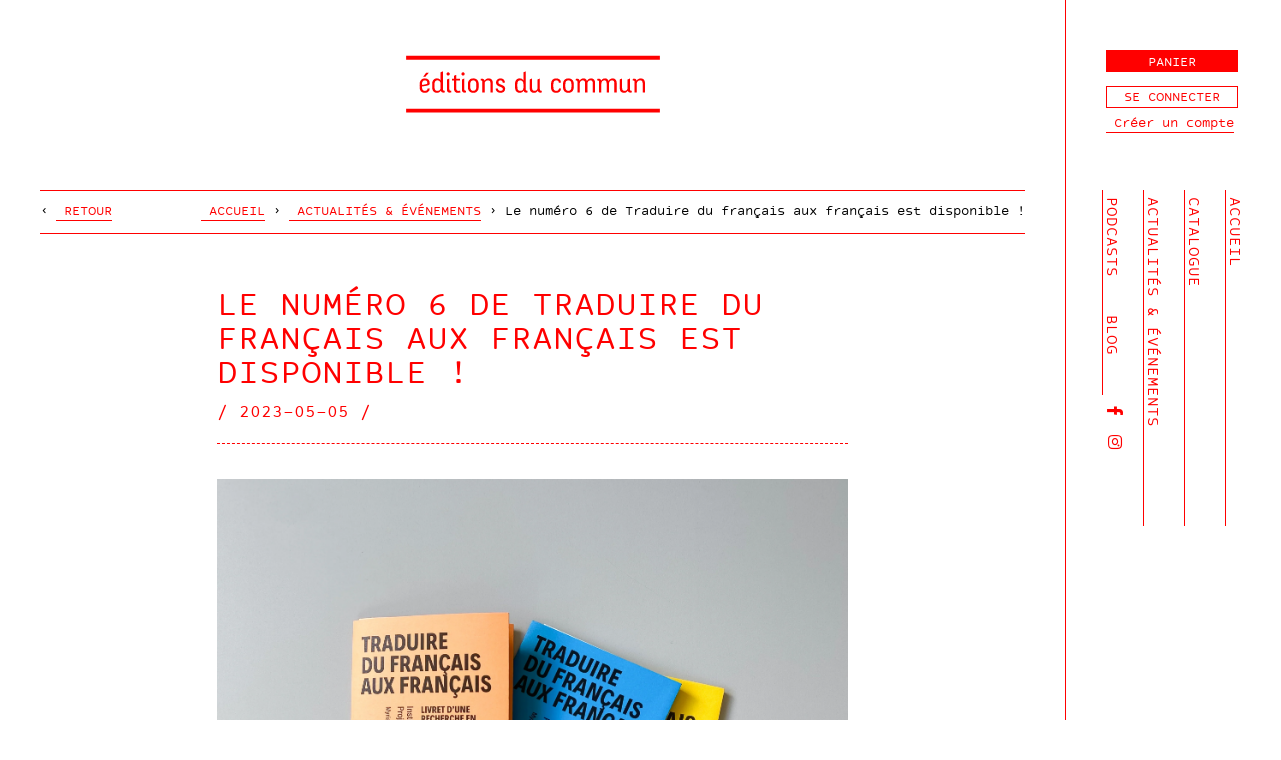

--- FILE ---
content_type: text/html; charset=utf-8
request_url: https://www.editionsducommun.org/blogs/actualites-evenements/le-numero-6-de-traduire-du-francais-aux-francais-est-disponible
body_size: 10373
content:
<!doctype html>
<html lang="fr">
<head>
  <meta charset="utf-8">
  <meta http-equiv="X-UA-Compatible" content="IE=edge,chrome=1">

  <title>Le numéro 6 de Traduire du français aux français est disponible ! - Éditions du commun</title>

  <meta name="description" content="Aujourd&#39;hui sort le numéro 6 des livrets Traduire du français aux français. Celui-ci paraît trois fois par an et vient donner à voir/lire le travail et les questionnements en cours de Myriam Suchet. Conçu en étroite collaboration avec Marine Ruault, notre graphiste-maquettiste, c&#39;est un objet éditorial qui porte haut l">
  <link rel="canonical" href="https://www.editionsducommun.org/blogs/actualites-evenements/le-numero-6-de-traduire-du-francais-aux-francais-est-disponible">
  <link rel="alternate" type="application/atom+xml" 
        href="https://www.editionsducommun.org/blogs/actualites-evenements.atom" title="Actualités et événements" />
  <link rel="alternate" type="application/atom+xml" 
        href="https://www.editionsducommun.org/blogs/podcasts.atom" title="Podcasts" />

  <link href="//www.editionsducommun.org/cdn/shop/t/2/assets/application.css?v=46914228896347152851716816847" rel="stylesheet" type="text/css" media="all" />
  
  
  <link href="https://cdnjs.cloudflare.com/ajax/libs/font-awesome/5.15.3/css/all.min.css" rel="stylesheet" type="text/css" media="all" />

  <meta name="viewport" content="width=device-width,initial-scale=1,shrink-to-fit=no">

  <meta property="og:site_name" content="Éditions du commun">
<meta property="og:url" content="https://www.editionsducommun.org/blogs/actualites-evenements/le-numero-6-de-traduire-du-francais-aux-francais-est-disponible">
<meta property="og:title" content="Le numéro 6 de Traduire du français aux français est disponible !">
<meta property="og:type" content="article">
<meta property="og:description" content="Aujourd&#39;hui sort le numéro 6 des livrets Traduire du français aux français. Celui-ci paraît trois fois par an et vient donner à voir/lire le travail et les questionnements en cours de Myriam Suchet. Conçu en étroite collaboration avec Marine Ruault, notre graphiste-maquettiste, c&#39;est un objet éditorial qui porte haut l"><meta property="og:image" content="http://www.editionsducommun.org/cdn/shop/articles/IMG_5888_1200x1200.jpg?v=1683273094">
<meta property="og:image:secure_url" content="https://www.editionsducommun.org/cdn/shop/articles/IMG_5888_1200x1200.jpg?v=1683273094">
<meta name="twitter:site" content="ed_ducommun">
<meta name="twitter:card" content="summary_large_image">
<meta name="twitter:title" content="Le numéro 6 de Traduire du français aux français est disponible !">
<meta name="twitter:description" content="Aujourd&#39;hui sort le numéro 6 des livrets Traduire du français aux français. Celui-ci paraît trois fois par an et vient donner à voir/lire le travail et les questionnements en cours de Myriam Suchet. Conçu en étroite collaboration avec Marine Ruault, notre graphiste-maquettiste, c&#39;est un objet éditorial qui porte haut l">


  
  <script>window.performance && window.performance.mark && window.performance.mark('shopify.content_for_header.start');</script><meta id="shopify-digital-wallet" name="shopify-digital-wallet" content="/7933132881/digital_wallets/dialog">
<link rel="alternate" type="application/atom+xml" title="Feed" href="/blogs/actualites-evenements.atom" />
<script async="async" src="/checkouts/internal/preloads.js?locale=fr-FR"></script>
<script id="shopify-features" type="application/json">{"accessToken":"8585c1aaa34414d9b259123382aba530","betas":["rich-media-storefront-analytics"],"domain":"www.editionsducommun.org","predictiveSearch":true,"shopId":7933132881,"locale":"fr"}</script>
<script>var Shopify = Shopify || {};
Shopify.shop = "editions-du-commun.myshopify.com";
Shopify.locale = "fr";
Shopify.currency = {"active":"EUR","rate":"1.0"};
Shopify.country = "FR";
Shopify.theme = {"name":"brutal-edc","id":46274936913,"schema_name":"Themekit template theme","schema_version":"1.0.0","theme_store_id":null,"role":"main"};
Shopify.theme.handle = "null";
Shopify.theme.style = {"id":null,"handle":null};
Shopify.cdnHost = "www.editionsducommun.org/cdn";
Shopify.routes = Shopify.routes || {};
Shopify.routes.root = "/";</script>
<script type="module">!function(o){(o.Shopify=o.Shopify||{}).modules=!0}(window);</script>
<script>!function(o){function n(){var o=[];function n(){o.push(Array.prototype.slice.apply(arguments))}return n.q=o,n}var t=o.Shopify=o.Shopify||{};t.loadFeatures=n(),t.autoloadFeatures=n()}(window);</script>
<script id="shop-js-analytics" type="application/json">{"pageType":"article"}</script>
<script defer="defer" async type="module" src="//www.editionsducommun.org/cdn/shopifycloud/shop-js/modules/v2/client.init-shop-cart-sync_C7zOiP7n.fr.esm.js"></script>
<script defer="defer" async type="module" src="//www.editionsducommun.org/cdn/shopifycloud/shop-js/modules/v2/chunk.common_CSlijhlg.esm.js"></script>
<script type="module">
  await import("//www.editionsducommun.org/cdn/shopifycloud/shop-js/modules/v2/client.init-shop-cart-sync_C7zOiP7n.fr.esm.js");
await import("//www.editionsducommun.org/cdn/shopifycloud/shop-js/modules/v2/chunk.common_CSlijhlg.esm.js");

  window.Shopify.SignInWithShop?.initShopCartSync?.({"fedCMEnabled":true,"windoidEnabled":true});

</script>
<script>(function() {
  var isLoaded = false;
  function asyncLoad() {
    if (isLoaded) return;
    isLoaded = true;
    var urls = ["https:\/\/cdn.shopify.com\/s\/files\/1\/0079\/3313\/2881\/t\/2\/assets\/booster_eu_cookie_7933132881.js?4704\u0026shop=editions-du-commun.myshopify.com"];
    for (var i = 0; i < urls.length; i++) {
      var s = document.createElement('script');
      s.type = 'text/javascript';
      s.async = true;
      s.src = urls[i];
      var x = document.getElementsByTagName('script')[0];
      x.parentNode.insertBefore(s, x);
    }
  };
  if(window.attachEvent) {
    window.attachEvent('onload', asyncLoad);
  } else {
    window.addEventListener('load', asyncLoad, false);
  }
})();</script>
<script id="__st">var __st={"a":7933132881,"offset":3600,"reqid":"414b8c8d-16ed-41ff-a013-9da069331559-1768388561","pageurl":"www.editionsducommun.org\/blogs\/actualites-evenements\/le-numero-6-de-traduire-du-francais-aux-francais-est-disponible","s":"articles-605806920005","u":"91654893b34d","p":"article","rtyp":"article","rid":605806920005};</script>
<script>window.ShopifyPaypalV4VisibilityTracking = true;</script>
<script id="captcha-bootstrap">!function(){'use strict';const t='contact',e='account',n='new_comment',o=[[t,t],['blogs',n],['comments',n],[t,'customer']],c=[[e,'customer_login'],[e,'guest_login'],[e,'recover_customer_password'],[e,'create_customer']],r=t=>t.map((([t,e])=>`form[action*='/${t}']:not([data-nocaptcha='true']) input[name='form_type'][value='${e}']`)).join(','),a=t=>()=>t?[...document.querySelectorAll(t)].map((t=>t.form)):[];function s(){const t=[...o],e=r(t);return a(e)}const i='password',u='form_key',d=['recaptcha-v3-token','g-recaptcha-response','h-captcha-response',i],f=()=>{try{return window.sessionStorage}catch{return}},m='__shopify_v',_=t=>t.elements[u];function p(t,e,n=!1){try{const o=window.sessionStorage,c=JSON.parse(o.getItem(e)),{data:r}=function(t){const{data:e,action:n}=t;return t[m]||n?{data:e,action:n}:{data:t,action:n}}(c);for(const[e,n]of Object.entries(r))t.elements[e]&&(t.elements[e].value=n);n&&o.removeItem(e)}catch(o){console.error('form repopulation failed',{error:o})}}const l='form_type',E='cptcha';function T(t){t.dataset[E]=!0}const w=window,h=w.document,L='Shopify',v='ce_forms',y='captcha';let A=!1;((t,e)=>{const n=(g='f06e6c50-85a8-45c8-87d0-21a2b65856fe',I='https://cdn.shopify.com/shopifycloud/storefront-forms-hcaptcha/ce_storefront_forms_captcha_hcaptcha.v1.5.2.iife.js',D={infoText:'Protégé par hCaptcha',privacyText:'Confidentialité',termsText:'Conditions'},(t,e,n)=>{const o=w[L][v],c=o.bindForm;if(c)return c(t,g,e,D).then(n);var r;o.q.push([[t,g,e,D],n]),r=I,A||(h.body.append(Object.assign(h.createElement('script'),{id:'captcha-provider',async:!0,src:r})),A=!0)});var g,I,D;w[L]=w[L]||{},w[L][v]=w[L][v]||{},w[L][v].q=[],w[L][y]=w[L][y]||{},w[L][y].protect=function(t,e){n(t,void 0,e),T(t)},Object.freeze(w[L][y]),function(t,e,n,w,h,L){const[v,y,A,g]=function(t,e,n){const i=e?o:[],u=t?c:[],d=[...i,...u],f=r(d),m=r(i),_=r(d.filter((([t,e])=>n.includes(e))));return[a(f),a(m),a(_),s()]}(w,h,L),I=t=>{const e=t.target;return e instanceof HTMLFormElement?e:e&&e.form},D=t=>v().includes(t);t.addEventListener('submit',(t=>{const e=I(t);if(!e)return;const n=D(e)&&!e.dataset.hcaptchaBound&&!e.dataset.recaptchaBound,o=_(e),c=g().includes(e)&&(!o||!o.value);(n||c)&&t.preventDefault(),c&&!n&&(function(t){try{if(!f())return;!function(t){const e=f();if(!e)return;const n=_(t);if(!n)return;const o=n.value;o&&e.removeItem(o)}(t);const e=Array.from(Array(32),(()=>Math.random().toString(36)[2])).join('');!function(t,e){_(t)||t.append(Object.assign(document.createElement('input'),{type:'hidden',name:u})),t.elements[u].value=e}(t,e),function(t,e){const n=f();if(!n)return;const o=[...t.querySelectorAll(`input[type='${i}']`)].map((({name:t})=>t)),c=[...d,...o],r={};for(const[a,s]of new FormData(t).entries())c.includes(a)||(r[a]=s);n.setItem(e,JSON.stringify({[m]:1,action:t.action,data:r}))}(t,e)}catch(e){console.error('failed to persist form',e)}}(e),e.submit())}));const S=(t,e)=>{t&&!t.dataset[E]&&(n(t,e.some((e=>e===t))),T(t))};for(const o of['focusin','change'])t.addEventListener(o,(t=>{const e=I(t);D(e)&&S(e,y())}));const B=e.get('form_key'),M=e.get(l),P=B&&M;t.addEventListener('DOMContentLoaded',(()=>{const t=y();if(P)for(const e of t)e.elements[l].value===M&&p(e,B);[...new Set([...A(),...v().filter((t=>'true'===t.dataset.shopifyCaptcha))])].forEach((e=>S(e,t)))}))}(h,new URLSearchParams(w.location.search),n,t,e,['guest_login'])})(!0,!0)}();</script>
<script integrity="sha256-4kQ18oKyAcykRKYeNunJcIwy7WH5gtpwJnB7kiuLZ1E=" data-source-attribution="shopify.loadfeatures" defer="defer" src="//www.editionsducommun.org/cdn/shopifycloud/storefront/assets/storefront/load_feature-a0a9edcb.js" crossorigin="anonymous"></script>
<script data-source-attribution="shopify.dynamic_checkout.dynamic.init">var Shopify=Shopify||{};Shopify.PaymentButton=Shopify.PaymentButton||{isStorefrontPortableWallets:!0,init:function(){window.Shopify.PaymentButton.init=function(){};var t=document.createElement("script");t.src="https://www.editionsducommun.org/cdn/shopifycloud/portable-wallets/latest/portable-wallets.fr.js",t.type="module",document.head.appendChild(t)}};
</script>
<script data-source-attribution="shopify.dynamic_checkout.buyer_consent">
  function portableWalletsHideBuyerConsent(e){var t=document.getElementById("shopify-buyer-consent"),n=document.getElementById("shopify-subscription-policy-button");t&&n&&(t.classList.add("hidden"),t.setAttribute("aria-hidden","true"),n.removeEventListener("click",e))}function portableWalletsShowBuyerConsent(e){var t=document.getElementById("shopify-buyer-consent"),n=document.getElementById("shopify-subscription-policy-button");t&&n&&(t.classList.remove("hidden"),t.removeAttribute("aria-hidden"),n.addEventListener("click",e))}window.Shopify?.PaymentButton&&(window.Shopify.PaymentButton.hideBuyerConsent=portableWalletsHideBuyerConsent,window.Shopify.PaymentButton.showBuyerConsent=portableWalletsShowBuyerConsent);
</script>
<script data-source-attribution="shopify.dynamic_checkout.cart.bootstrap">document.addEventListener("DOMContentLoaded",(function(){function t(){return document.querySelector("shopify-accelerated-checkout-cart, shopify-accelerated-checkout")}if(t())Shopify.PaymentButton.init();else{new MutationObserver((function(e,n){t()&&(Shopify.PaymentButton.init(),n.disconnect())})).observe(document.body,{childList:!0,subtree:!0})}}));
</script>
<link id="shopify-accelerated-checkout-styles" rel="stylesheet" media="screen" href="https://www.editionsducommun.org/cdn/shopifycloud/portable-wallets/latest/accelerated-checkout-backwards-compat.css" crossorigin="anonymous">
<style id="shopify-accelerated-checkout-cart">
        #shopify-buyer-consent {
  margin-top: 1em;
  display: inline-block;
  width: 100%;
}

#shopify-buyer-consent.hidden {
  display: none;
}

#shopify-subscription-policy-button {
  background: none;
  border: none;
  padding: 0;
  text-decoration: underline;
  font-size: inherit;
  cursor: pointer;
}

#shopify-subscription-policy-button::before {
  box-shadow: none;
}

      </style>

<script>window.performance && window.performance.mark && window.performance.mark('shopify.content_for_header.end');</script> <!-- Header hook for plugins -->
  
  <script src="//www.editionsducommun.org/cdn/shop/t/2/assets/application.js?v=177729211926772822111687186425" defer="defer"></script>
<link href="https://monorail-edge.shopifysvc.com" rel="dns-prefetch">
<script>(function(){if ("sendBeacon" in navigator && "performance" in window) {try {var session_token_from_headers = performance.getEntriesByType('navigation')[0].serverTiming.find(x => x.name == '_s').description;} catch {var session_token_from_headers = undefined;}var session_cookie_matches = document.cookie.match(/_shopify_s=([^;]*)/);var session_token_from_cookie = session_cookie_matches && session_cookie_matches.length === 2 ? session_cookie_matches[1] : "";var session_token = session_token_from_headers || session_token_from_cookie || "";function handle_abandonment_event(e) {var entries = performance.getEntries().filter(function(entry) {return /monorail-edge.shopifysvc.com/.test(entry.name);});if (!window.abandonment_tracked && entries.length === 0) {window.abandonment_tracked = true;var currentMs = Date.now();var navigation_start = performance.timing.navigationStart;var payload = {shop_id: 7933132881,url: window.location.href,navigation_start,duration: currentMs - navigation_start,session_token,page_type: "article"};window.navigator.sendBeacon("https://monorail-edge.shopifysvc.com/v1/produce", JSON.stringify({schema_id: "online_store_buyer_site_abandonment/1.1",payload: payload,metadata: {event_created_at_ms: currentMs,event_sent_at_ms: currentMs}}));}}window.addEventListener('pagehide', handle_abandonment_event);}}());</script>
<script id="web-pixels-manager-setup">(function e(e,d,r,n,o){if(void 0===o&&(o={}),!Boolean(null===(a=null===(i=window.Shopify)||void 0===i?void 0:i.analytics)||void 0===a?void 0:a.replayQueue)){var i,a;window.Shopify=window.Shopify||{};var t=window.Shopify;t.analytics=t.analytics||{};var s=t.analytics;s.replayQueue=[],s.publish=function(e,d,r){return s.replayQueue.push([e,d,r]),!0};try{self.performance.mark("wpm:start")}catch(e){}var l=function(){var e={modern:/Edge?\/(1{2}[4-9]|1[2-9]\d|[2-9]\d{2}|\d{4,})\.\d+(\.\d+|)|Firefox\/(1{2}[4-9]|1[2-9]\d|[2-9]\d{2}|\d{4,})\.\d+(\.\d+|)|Chrom(ium|e)\/(9{2}|\d{3,})\.\d+(\.\d+|)|(Maci|X1{2}).+ Version\/(15\.\d+|(1[6-9]|[2-9]\d|\d{3,})\.\d+)([,.]\d+|)( \(\w+\)|)( Mobile\/\w+|) Safari\/|Chrome.+OPR\/(9{2}|\d{3,})\.\d+\.\d+|(CPU[ +]OS|iPhone[ +]OS|CPU[ +]iPhone|CPU IPhone OS|CPU iPad OS)[ +]+(15[._]\d+|(1[6-9]|[2-9]\d|\d{3,})[._]\d+)([._]\d+|)|Android:?[ /-](13[3-9]|1[4-9]\d|[2-9]\d{2}|\d{4,})(\.\d+|)(\.\d+|)|Android.+Firefox\/(13[5-9]|1[4-9]\d|[2-9]\d{2}|\d{4,})\.\d+(\.\d+|)|Android.+Chrom(ium|e)\/(13[3-9]|1[4-9]\d|[2-9]\d{2}|\d{4,})\.\d+(\.\d+|)|SamsungBrowser\/([2-9]\d|\d{3,})\.\d+/,legacy:/Edge?\/(1[6-9]|[2-9]\d|\d{3,})\.\d+(\.\d+|)|Firefox\/(5[4-9]|[6-9]\d|\d{3,})\.\d+(\.\d+|)|Chrom(ium|e)\/(5[1-9]|[6-9]\d|\d{3,})\.\d+(\.\d+|)([\d.]+$|.*Safari\/(?![\d.]+ Edge\/[\d.]+$))|(Maci|X1{2}).+ Version\/(10\.\d+|(1[1-9]|[2-9]\d|\d{3,})\.\d+)([,.]\d+|)( \(\w+\)|)( Mobile\/\w+|) Safari\/|Chrome.+OPR\/(3[89]|[4-9]\d|\d{3,})\.\d+\.\d+|(CPU[ +]OS|iPhone[ +]OS|CPU[ +]iPhone|CPU IPhone OS|CPU iPad OS)[ +]+(10[._]\d+|(1[1-9]|[2-9]\d|\d{3,})[._]\d+)([._]\d+|)|Android:?[ /-](13[3-9]|1[4-9]\d|[2-9]\d{2}|\d{4,})(\.\d+|)(\.\d+|)|Mobile Safari.+OPR\/([89]\d|\d{3,})\.\d+\.\d+|Android.+Firefox\/(13[5-9]|1[4-9]\d|[2-9]\d{2}|\d{4,})\.\d+(\.\d+|)|Android.+Chrom(ium|e)\/(13[3-9]|1[4-9]\d|[2-9]\d{2}|\d{4,})\.\d+(\.\d+|)|Android.+(UC? ?Browser|UCWEB|U3)[ /]?(15\.([5-9]|\d{2,})|(1[6-9]|[2-9]\d|\d{3,})\.\d+)\.\d+|SamsungBrowser\/(5\.\d+|([6-9]|\d{2,})\.\d+)|Android.+MQ{2}Browser\/(14(\.(9|\d{2,})|)|(1[5-9]|[2-9]\d|\d{3,})(\.\d+|))(\.\d+|)|K[Aa][Ii]OS\/(3\.\d+|([4-9]|\d{2,})\.\d+)(\.\d+|)/},d=e.modern,r=e.legacy,n=navigator.userAgent;return n.match(d)?"modern":n.match(r)?"legacy":"unknown"}(),u="modern"===l?"modern":"legacy",c=(null!=n?n:{modern:"",legacy:""})[u],f=function(e){return[e.baseUrl,"/wpm","/b",e.hashVersion,"modern"===e.buildTarget?"m":"l",".js"].join("")}({baseUrl:d,hashVersion:r,buildTarget:u}),m=function(e){var d=e.version,r=e.bundleTarget,n=e.surface,o=e.pageUrl,i=e.monorailEndpoint;return{emit:function(e){var a=e.status,t=e.errorMsg,s=(new Date).getTime(),l=JSON.stringify({metadata:{event_sent_at_ms:s},events:[{schema_id:"web_pixels_manager_load/3.1",payload:{version:d,bundle_target:r,page_url:o,status:a,surface:n,error_msg:t},metadata:{event_created_at_ms:s}}]});if(!i)return console&&console.warn&&console.warn("[Web Pixels Manager] No Monorail endpoint provided, skipping logging."),!1;try{return self.navigator.sendBeacon.bind(self.navigator)(i,l)}catch(e){}var u=new XMLHttpRequest;try{return u.open("POST",i,!0),u.setRequestHeader("Content-Type","text/plain"),u.send(l),!0}catch(e){return console&&console.warn&&console.warn("[Web Pixels Manager] Got an unhandled error while logging to Monorail."),!1}}}}({version:r,bundleTarget:l,surface:e.surface,pageUrl:self.location.href,monorailEndpoint:e.monorailEndpoint});try{o.browserTarget=l,function(e){var d=e.src,r=e.async,n=void 0===r||r,o=e.onload,i=e.onerror,a=e.sri,t=e.scriptDataAttributes,s=void 0===t?{}:t,l=document.createElement("script"),u=document.querySelector("head"),c=document.querySelector("body");if(l.async=n,l.src=d,a&&(l.integrity=a,l.crossOrigin="anonymous"),s)for(var f in s)if(Object.prototype.hasOwnProperty.call(s,f))try{l.dataset[f]=s[f]}catch(e){}if(o&&l.addEventListener("load",o),i&&l.addEventListener("error",i),u)u.appendChild(l);else{if(!c)throw new Error("Did not find a head or body element to append the script");c.appendChild(l)}}({src:f,async:!0,onload:function(){if(!function(){var e,d;return Boolean(null===(d=null===(e=window.Shopify)||void 0===e?void 0:e.analytics)||void 0===d?void 0:d.initialized)}()){var d=window.webPixelsManager.init(e)||void 0;if(d){var r=window.Shopify.analytics;r.replayQueue.forEach((function(e){var r=e[0],n=e[1],o=e[2];d.publishCustomEvent(r,n,o)})),r.replayQueue=[],r.publish=d.publishCustomEvent,r.visitor=d.visitor,r.initialized=!0}}},onerror:function(){return m.emit({status:"failed",errorMsg:"".concat(f," has failed to load")})},sri:function(e){var d=/^sha384-[A-Za-z0-9+/=]+$/;return"string"==typeof e&&d.test(e)}(c)?c:"",scriptDataAttributes:o}),m.emit({status:"loading"})}catch(e){m.emit({status:"failed",errorMsg:(null==e?void 0:e.message)||"Unknown error"})}}})({shopId: 7933132881,storefrontBaseUrl: "https://www.editionsducommun.org",extensionsBaseUrl: "https://extensions.shopifycdn.com/cdn/shopifycloud/web-pixels-manager",monorailEndpoint: "https://monorail-edge.shopifysvc.com/unstable/produce_batch",surface: "storefront-renderer",enabledBetaFlags: ["2dca8a86","a0d5f9d2"],webPixelsConfigList: [{"id":"shopify-app-pixel","configuration":"{}","eventPayloadVersion":"v1","runtimeContext":"STRICT","scriptVersion":"0450","apiClientId":"shopify-pixel","type":"APP","privacyPurposes":["ANALYTICS","MARKETING"]},{"id":"shopify-custom-pixel","eventPayloadVersion":"v1","runtimeContext":"LAX","scriptVersion":"0450","apiClientId":"shopify-pixel","type":"CUSTOM","privacyPurposes":["ANALYTICS","MARKETING"]}],isMerchantRequest: false,initData: {"shop":{"name":"Éditions du commun","paymentSettings":{"currencyCode":"EUR"},"myshopifyDomain":"editions-du-commun.myshopify.com","countryCode":"FR","storefrontUrl":"https:\/\/www.editionsducommun.org"},"customer":null,"cart":null,"checkout":null,"productVariants":[],"purchasingCompany":null},},"https://www.editionsducommun.org/cdn","7cecd0b6w90c54c6cpe92089d5m57a67346",{"modern":"","legacy":""},{"shopId":"7933132881","storefrontBaseUrl":"https:\/\/www.editionsducommun.org","extensionBaseUrl":"https:\/\/extensions.shopifycdn.com\/cdn\/shopifycloud\/web-pixels-manager","surface":"storefront-renderer","enabledBetaFlags":"[\"2dca8a86\", \"a0d5f9d2\"]","isMerchantRequest":"false","hashVersion":"7cecd0b6w90c54c6cpe92089d5m57a67346","publish":"custom","events":"[[\"page_viewed\",{}]]"});</script><script>
  window.ShopifyAnalytics = window.ShopifyAnalytics || {};
  window.ShopifyAnalytics.meta = window.ShopifyAnalytics.meta || {};
  window.ShopifyAnalytics.meta.currency = 'EUR';
  var meta = {"page":{"pageType":"article","resourceType":"article","resourceId":605806920005,"requestId":"414b8c8d-16ed-41ff-a013-9da069331559-1768388561"}};
  for (var attr in meta) {
    window.ShopifyAnalytics.meta[attr] = meta[attr];
  }
</script>
<script class="analytics">
  (function () {
    var customDocumentWrite = function(content) {
      var jquery = null;

      if (window.jQuery) {
        jquery = window.jQuery;
      } else if (window.Checkout && window.Checkout.$) {
        jquery = window.Checkout.$;
      }

      if (jquery) {
        jquery('body').append(content);
      }
    };

    var hasLoggedConversion = function(token) {
      if (token) {
        return document.cookie.indexOf('loggedConversion=' + token) !== -1;
      }
      return false;
    }

    var setCookieIfConversion = function(token) {
      if (token) {
        var twoMonthsFromNow = new Date(Date.now());
        twoMonthsFromNow.setMonth(twoMonthsFromNow.getMonth() + 2);

        document.cookie = 'loggedConversion=' + token + '; expires=' + twoMonthsFromNow;
      }
    }

    var trekkie = window.ShopifyAnalytics.lib = window.trekkie = window.trekkie || [];
    if (trekkie.integrations) {
      return;
    }
    trekkie.methods = [
      'identify',
      'page',
      'ready',
      'track',
      'trackForm',
      'trackLink'
    ];
    trekkie.factory = function(method) {
      return function() {
        var args = Array.prototype.slice.call(arguments);
        args.unshift(method);
        trekkie.push(args);
        return trekkie;
      };
    };
    for (var i = 0; i < trekkie.methods.length; i++) {
      var key = trekkie.methods[i];
      trekkie[key] = trekkie.factory(key);
    }
    trekkie.load = function(config) {
      trekkie.config = config || {};
      trekkie.config.initialDocumentCookie = document.cookie;
      var first = document.getElementsByTagName('script')[0];
      var script = document.createElement('script');
      script.type = 'text/javascript';
      script.onerror = function(e) {
        var scriptFallback = document.createElement('script');
        scriptFallback.type = 'text/javascript';
        scriptFallback.onerror = function(error) {
                var Monorail = {
      produce: function produce(monorailDomain, schemaId, payload) {
        var currentMs = new Date().getTime();
        var event = {
          schema_id: schemaId,
          payload: payload,
          metadata: {
            event_created_at_ms: currentMs,
            event_sent_at_ms: currentMs
          }
        };
        return Monorail.sendRequest("https://" + monorailDomain + "/v1/produce", JSON.stringify(event));
      },
      sendRequest: function sendRequest(endpointUrl, payload) {
        // Try the sendBeacon API
        if (window && window.navigator && typeof window.navigator.sendBeacon === 'function' && typeof window.Blob === 'function' && !Monorail.isIos12()) {
          var blobData = new window.Blob([payload], {
            type: 'text/plain'
          });

          if (window.navigator.sendBeacon(endpointUrl, blobData)) {
            return true;
          } // sendBeacon was not successful

        } // XHR beacon

        var xhr = new XMLHttpRequest();

        try {
          xhr.open('POST', endpointUrl);
          xhr.setRequestHeader('Content-Type', 'text/plain');
          xhr.send(payload);
        } catch (e) {
          console.log(e);
        }

        return false;
      },
      isIos12: function isIos12() {
        return window.navigator.userAgent.lastIndexOf('iPhone; CPU iPhone OS 12_') !== -1 || window.navigator.userAgent.lastIndexOf('iPad; CPU OS 12_') !== -1;
      }
    };
    Monorail.produce('monorail-edge.shopifysvc.com',
      'trekkie_storefront_load_errors/1.1',
      {shop_id: 7933132881,
      theme_id: 46274936913,
      app_name: "storefront",
      context_url: window.location.href,
      source_url: "//www.editionsducommun.org/cdn/s/trekkie.storefront.55c6279c31a6628627b2ba1c5ff367020da294e2.min.js"});

        };
        scriptFallback.async = true;
        scriptFallback.src = '//www.editionsducommun.org/cdn/s/trekkie.storefront.55c6279c31a6628627b2ba1c5ff367020da294e2.min.js';
        first.parentNode.insertBefore(scriptFallback, first);
      };
      script.async = true;
      script.src = '//www.editionsducommun.org/cdn/s/trekkie.storefront.55c6279c31a6628627b2ba1c5ff367020da294e2.min.js';
      first.parentNode.insertBefore(script, first);
    };
    trekkie.load(
      {"Trekkie":{"appName":"storefront","development":false,"defaultAttributes":{"shopId":7933132881,"isMerchantRequest":null,"themeId":46274936913,"themeCityHash":"13586752764153809387","contentLanguage":"fr","currency":"EUR","eventMetadataId":"3467c8d3-87b1-4680-95c4-88a1bb37216f"},"isServerSideCookieWritingEnabled":true,"monorailRegion":"shop_domain","enabledBetaFlags":["65f19447"]},"Session Attribution":{},"S2S":{"facebookCapiEnabled":false,"source":"trekkie-storefront-renderer","apiClientId":580111}}
    );

    var loaded = false;
    trekkie.ready(function() {
      if (loaded) return;
      loaded = true;

      window.ShopifyAnalytics.lib = window.trekkie;

      var originalDocumentWrite = document.write;
      document.write = customDocumentWrite;
      try { window.ShopifyAnalytics.merchantGoogleAnalytics.call(this); } catch(error) {};
      document.write = originalDocumentWrite;

      window.ShopifyAnalytics.lib.page(null,{"pageType":"article","resourceType":"article","resourceId":605806920005,"requestId":"414b8c8d-16ed-41ff-a013-9da069331559-1768388561","shopifyEmitted":true});

      var match = window.location.pathname.match(/checkouts\/(.+)\/(thank_you|post_purchase)/)
      var token = match? match[1]: undefined;
      if (!hasLoggedConversion(token)) {
        setCookieIfConversion(token);
        
      }
    });


        var eventsListenerScript = document.createElement('script');
        eventsListenerScript.async = true;
        eventsListenerScript.src = "//www.editionsducommun.org/cdn/shopifycloud/storefront/assets/shop_events_listener-3da45d37.js";
        document.getElementsByTagName('head')[0].appendChild(eventsListenerScript);

})();</script>
<script
  defer
  src="https://www.editionsducommun.org/cdn/shopifycloud/perf-kit/shopify-perf-kit-3.0.3.min.js"
  data-application="storefront-renderer"
  data-shop-id="7933132881"
  data-render-region="gcp-us-east1"
  data-page-type="article"
  data-theme-instance-id="46274936913"
  data-theme-name="Themekit template theme"
  data-theme-version="1.0.0"
  data-monorail-region="shop_domain"
  data-resource-timing-sampling-rate="10"
  data-shs="true"
  data-shs-beacon="true"
  data-shs-export-with-fetch="true"
  data-shs-logs-sample-rate="1"
  data-shs-beacon-endpoint="https://www.editionsducommun.org/api/collect"
></script>
</head>
<body>
  <div class="l-container">
    <div class="l-header" role="banner">
      <div class="c-logo-header">
        <a href="/" title="Accueil">
          <img src="//www.editionsducommun.org/cdn/shop/t/2/assets/logo-edc.svg?v=7063546247501148751567159146" width=280 height=58 alt="Logo des Éditions du commun"/>
        </a>
      </div>
    </div>
    <div class="l-customer-nav">
      <div class="c-customer-nav" role="navigation">
        <div class="c-customer-nav__item">
          <a class="button is-small is-primary" href="/cart">
            Panier
            
          </a>
        </div>

        <div class="c-customer-nav__item">
        
          
            <a href="/account/login" class="button is-small is-primary is-outlined">Se connecter</a>
            <a href="/account/register" class="link">Créer un compte</a>
          
        
        </div>
      </div>
    </div>
    <div class="l-nav">
      <nav class="c-main-nav" role="navigation">
        <ul class="reset">
          
            <li class="c-main-nav__item c-main-nav__item--one">
              <a href="/">Accueil</a></li>
          
            <li class="c-main-nav__item c-main-nav__item--two">
              <a href="/collections/all">Catalogue</a></li>
          
            <li class="c-main-nav__item c-main-nav__item--three">
              <a href="/blogs/actualites-evenements">Actualités & événements</a></li>
          
            <li class="c-main-nav__item c-main-nav__item--four">
              <a href="/blogs/podcasts">Podcasts</a></li>
          
          <li class="c-main-nav__item c-main-nav__item--five">
            <a href="https://blogs.mediapart.fr/editionsducommun/blog" target="_blank" title="Consulter notre blog mediapart">Blog</a></li>
          <li class="c-main-nav__item c-main-nav__item--brands">
            <a href="https://www.facebook.com/editionsducommun/" target="_blank"><i class="fab fa-facebook-f"></i></a> 
            <a href="https://www.instagram.com/editionsducommun/" target="_blank"><i class="fab fa-instagram"></i></a>
          </li>
        </ul>
      </nav>
    </div>
    <div class="l-breadcrumb" role="navigation">
      
<nav class="c-breadcrumb" role="navigation" aria-label="breadcrumbs">
  <span class="c-breadcrumb__left">
    
      <span aria-hidden="true">&lsaquo;</span>
      <!-- TODO: nécessaire ? -->
      <a href="javascript:history.back()" title="retour à la page précédente" class="link">Retour</a>
    
  </span>
  <span class="c-breadcrumb__right">
  
  
    <a href="/" title="Accueil" class="link">Accueil</a>
    
      <span aria-hidden="true">&rsaquo;</span>
      <a href="/blogs/actualites-evenements" class="link">Actualités & événements</a>
      <span aria-hidden="true">&rsaquo;</span>
      <span>Le numéro 6 de Traduire du français aux français est disponible !</span>
    
  </span>
  
</nav>


    </div>

    <main class="l-content" role="main">
      


<article class="measure-wide is-centered">
  <header class="heading">
    <h1 class="title">Le numéro 6 de Traduire du français aux français est disponible !</h1>
    
    <p class="subtitle">
      
      
      
      / <time datetime="2023-05-05">2023-05-05</time> /
    </p>
  </header>

  <section class="c-content">
    
    <img class="cover" src="//www.editionsducommun.org/cdn/shop/articles/IMG_5888@2x.progressive.jpg?v=1683273094" alt="Le numéro 6 de Traduire du français aux français est disponible !">
    
    <br><div class="" data-block="true" data-editor="3pla1" data-offset-key="4vsep-0-0">
<div data-offset-key="4vsep-0-0" class="_1mf _1mj">
<span data-offset-key="4vsep-0-0">Aujourd'hui sort le numéro 6 des livrets Traduire du français aux français. Celui-ci paraît trois fois par an et vient donner à voir/lire le travail et les questionnements en cours de Myriam Suchet. Conçu en étroite collaboration avec </span><span data-offset-key="4vsep-1-0" class="_247o" spellcheck="false"><span data-offset-key="4vsep-1-0">Marine Ruault, </span></span><span data-offset-key="4vsep-2-0">notre graphiste-maquettiste, c'est un objet éditorial qui porte haut les enjeux et liens entre fond et forme. Il a été fabriqué à la main et tiré à 180 exemplaires. Il est disponible dans certains lieux physiques et en commande sur notre site.</span>
</div>
</div>
<div class="" data-block="true" data-editor="3pla1" data-offset-key="427r3-0-0">
<div data-offset-key="427r3-0-0" class="_1mf _1mj"><span data-offset-key="427r3-0-0"> </span></div>
</div>
<div class="" data-block="true" data-editor="3pla1" data-offset-key="8l5el-0-0">
<div data-offset-key="8l5el-0-0" class="_1mf _1mj"><span data-offset-key="8l5el-0-0">Cette recherche invite à lire le « s » de français comme une marque de pluriel. Le point de départ consiste à rendre compte de textes littéraires écrits en françaiS en dehors du modèle de « la langue » une et indivisible. L’apport de la francophonie est souvent pensé en termes de rayonnement et de diversité alors que ces textes travaillent la différence qui diffracte « la langue » même.</span></div>
<br>
<div data-offset-key="8l5el-0-0" class="_1mf _1mj"><span data-offset-key="8l5el-0-0"></span></div>
<div data-offset-key="8l5el-0-0" class="_1mf _1mj"><span data-offset-key="8l5el-0-0"></span></div>
<div data-offset-key="8l5el-0-0" class="_1mf _1mj"><span data-offset-key="8l5el-0-0"></span></div>
<div data-offset-key="8l5el-0-0" class="_1mf _1mj"><span data-offset-key="8l5el-0-0"><img src="https://cdn.shopify.com/s/files/1/0079/3313/2881/files/IMG_5886_480x480.jpg?v=1682343223" alt="" width="314" height="314"><img src="https://cdn.shopify.com/s/files/1/0079/3313/2881/files/IMG_5881_480x480.jpg?v=1683273434" alt="" width="314" height="314"></span></div>
</div>
  </section>

  
</article>

    </main>

    <footer class="l-footer">
            <div class="c-footer">
        <nav class="c-footer__nav" role="navigation">
          <ul class="reset">
            
              <li class="c-footer__nav-item">
                <a href="/pages/a-propos" class="link">À propos</a></li>
            
              <li class="c-footer__nav-item">
                <a href="/policies/terms-of-sale" class="link">Conditions générales de vente</a></li>
            
              <li class="c-footer__nav-item">
                <a href="/policies/legal-notice" class="link">Mentions légales</a></li>
            
              <li class="c-footer__nav-item">
                <a href="/pages/contact" class="link">Contact</a></li>
            
          </ul>
        </nav>
        <div class="c-footer__newsletter" id="newsletter_subscription">
          <label for="Email" class="uppercase not-bold">Lettre de diffusion</label>
          <p class="ms-1">Pour être informé·e de nos parutions, événements, actualités…</p>

          <form method="post" action="/contact#contact_form" id="contact_form" accept-charset="UTF-8" class="form"><input type="hidden" name="form_type" value="customer" /><input type="hidden" name="utf8" value="✓" />
            
            
              <p>
                <input type="hidden" name="contact[tags]" value="newsletter">
                <input type="email"
                  name="contact[email]"
                  id="Email"
                  value=""
                  placeholder="Adresse courriel"
                  autocorrect="off"
                  autocapitalize="off">
              </p><p>
                <input type="submit" name="commit" id="Subscribe"
                       class="button is-primary is-small is-outlined uppercase" 
                       value="S&#39;inscrire" />
              </p>
            
          </form>
        </div>
      </div>
      <div class="text-is-centered">
        <div class="c-footer__payment">
          <h4 class="is-grey">
            <span class="visually-hidden">Moyens de paiement</span>
            <span class="ms4">
              <i class="fas fa-credit-card"></i>
              <i class="fab fa-cc-mastercard"></i>
              <i class="fab fa-cc-visa"></i>
              <i class="fas fa-money-check"></i>
            </span>
          </h4>
          <p class="is-grey">
            Pour tous vos achats sur notre boutique, nous acceptons les CB et les chèques.
            
            
          </p>
        </div>
        <hr />
      </div>

      <div class="c-subfooter" role="contentinfo">
        <p>
          <span class="uppercase">Éditions du commun</span>
          &nbsp; &mdash; &nbsp;
          <span>Commerce électronique propulsé par Shopify</span>
        </p>
      </div>
    </footer>
  </div>

  <svg class="strongly-hidden">
    <filter id="duotone" color-interpolation-filters="sRGB"
            x="0" y="0" height="100%" width="100%">
      <feColorMatrix type="matrix"
        values="1    0 0 0  0 
                0.1  0 0 0  0.05 
                0.1  0 0 0  0.05 
                0    0 0 1  0" />
    </filter>
  </svg>

</body>
</html>


--- FILE ---
content_type: text/css
request_url: https://www.editionsducommun.org/cdn/shop/t/2/assets/application.css?v=46914228896347152851716816847
body_size: 4750
content:
/*! normalize.css v8.0.1 | MIT License | github.com/necolas/normalize.css */html{line-height:1.15;-webkit-text-size-adjust:100%}body{margin:0}main{display:block}h1{font-size:2em;margin:.67em 0}hr{box-sizing:content-box;height:0;overflow:visible}pre{font-family:monospace,monospace;font-size:1em}a{background-color:transparent}abbr[title]{border-bottom:none;text-decoration:underline;text-decoration:underline dotted}b,strong{font-weight:bolder}code,kbd,samp{font-family:monospace,monospace;font-size:1em}small{font-size:80%}sub,sup{font-size:75%;line-height:0;position:relative;vertical-align:baseline}sub{bottom:-.25em}sup{top:-.5em}img{border-style:none}button,input,optgroup,select,textarea{font-family:inherit;font-size:100%;line-height:1.15;margin:0}button,input{overflow:visible}button,select{text-transform:none}[type=button],[type=reset],[type=submit],button{-webkit-appearance:button}[type=button]::-moz-focus-inner,[type=reset]::-moz-focus-inner,[type=submit]::-moz-focus-inner,button::-moz-focus-inner{border-style:none;padding:0}[type=button]:-moz-focusring,[type=reset]:-moz-focusring,[type=submit]:-moz-focusring,button:-moz-focusring{outline:1px dotted ButtonText}fieldset{padding:.35em .75em .625em}legend{box-sizing:border-box;color:inherit;display:table;max-width:100%;padding:0;white-space:normal}progress{vertical-align:baseline}textarea{overflow:auto}[type=checkbox],[type=radio]{box-sizing:border-box;padding:0}[type=number]::-webkit-inner-spin-button,[type=number]::-webkit-outer-spin-button{height:auto}[type=search]{-webkit-appearance:textfield;outline-offset:-2px}[type=search]::-webkit-search-decoration{-webkit-appearance:none}::-webkit-file-upload-button{-webkit-appearance:button;font:inherit}details{display:block}summary{display:list-item}[hidden],template{display:none}.slbOverlay,.slbWrap,.slbWrapOuter{position:fixed;top:0;right:0;bottom:0;left:0}.slbOverlay{overflow:hidden;z-index:2000;background-color:#fff;opacity:.9;-webkit-animation:slbOverlay .5s;animation:slbOverlay .5s}.slbWrapOuter{overflow-x:hidden;overflow-y:auto;z-index:2010}.slbWrap{position:absolute;text-align:center}.slbWrap:before{content:"";height:100%}.slbContentOuter,.slbWrap:before{display:inline-block;vertical-align:middle}.slbContentOuter{position:relative;margin:0 auto;padding:0 1em;-webkit-box-sizing:border-box;box-sizing:border-box;z-index:2020;text-align:left;max-width:100%}.slbContentEl .slbContentOuter{padding:5em 1em}.slbContent{position:relative}.slbContentEl .slbContent{background-color:#fff}.slbContentEl .slbContent,.slbImageWrap{-webkit-animation:slbEnter .3s;animation:slbEnter .3s}.slbImageWrap{position:relative}.slbImageWrap:after{content:"";position:absolute;left:0;right:0;top:5em;bottom:5em;display:block;z-index:-1;background-color:#fff}.slbDirectionNext .slbImageWrap{-webkit-animation:slbEnterNext .4s;animation:slbEnterNext .4s}.slbDirectionPrev .slbImageWrap{-webkit-animation:slbEnterPrev .4s;animation:slbEnterPrev .4s}.slbImage{width:auto;max-width:100%;height:auto;display:block;line-height:0;-webkit-box-sizing:border-box;box-sizing:border-box;padding:5em 0;margin:0 auto}.slbCaption{display:inline-block;max-width:100%;overflow:hidden;text-overflow:ellipsis;white-space:nowrap;word-wrap:normal;font-size:1.4em;position:absolute;left:0;right:0;bottom:0;padding:.71429em 0;color:#fff;color:hsla(0,0%,100%,.7);text-align:center}.slbArrow,.slbCloseBtn{margin:0;padding:0;border:0;cursor:pointer;background:none}.slbArrow::-moz-focus-inner,.slbCloseBtn::-moz-focus-inner{padding:0;border:0}.slbArrow:hover,.slbCloseBtn:hover{opacity:.5}.slbArrow:active,.slbCloseBtn:active{opacity:.8}.slbCloseBtn{-webkit-animation:slbEnter .3s;animation:slbEnter .3s;font-size:3em;width:1.66667em;height:1.66667em;line-height:1.66667em;position:absolute;right:-.33333em;top:0;color:red;text-align:center}.slbLoading .slbCloseBtn{display:none}.slbLoadingText{font-size:1.4em;color:red}.slbArrows{position:fixed;top:50%;left:0;right:0}.slbLoading .slbArrows{display:none}.slbArrow{position:absolute;top:50%;margin-top:-5em;width:5em;height:10em;opacity:.7;text-indent:-999em;overflow:hidden}.slbArrow:before{content:"";position:absolute;top:50%;left:50%;margin:-.8em 0 0 -.8em;border:.8em solid transparent}.slbArrow.next{right:0}.slbArrow.next:before{border-left-color:#fff}.slbArrow.prev{left:0}.slbArrow.prev:before{border-right-color:#fff}.slbIframeCont{width:80em;height:0;overflow:hidden;padding-top:56.25%;margin:5em 0}.slbIframe{position:absolute;top:0;left:0;width:100%;height:100%;-webkit-box-shadow:0 .2em 1em rgba(0,0,0,.6);box-shadow:0 .2em 1em rgba(0,0,0,.6);background:#000}@-webkit-keyframes slbOverlay{0%{opacity:0}to{opacity:.7}}@keyframes slbOverlay{0%{opacity:0}to{opacity:.7}}@-webkit-keyframes slbEnter{0%{opacity:0;-webkit-transform:translate3d(0,-1em,0)}to{opacity:1;-webkit-transform:translateZ(0)}}@keyframes slbEnter{0%{opacity:0;-webkit-transform:translate3d(0,-1em,0);transform:translate3d(0,-1em,0)}to{opacity:1;-webkit-transform:translateZ(0);transform:translateZ(0)}}@-webkit-keyframes slbEnterNext{0%{opacity:0;-webkit-transform:translate3d(4em,0,0)}to{opacity:1;-webkit-transform:translateZ(0)}}@keyframes slbEnterNext{0%{opacity:0;-webkit-transform:translate3d(4em,0,0);transform:translate3d(4em,0,0)}to{opacity:1;-webkit-transform:translateZ(0);transform:translateZ(0)}}@-webkit-keyframes slbEnterPrev{0%{opacity:0;-webkit-transform:translate3d(-4em,0,0)}to{opacity:1;-webkit-transform:translateZ(0)}}@keyframes slbEnterPrev{0%{opacity:0;-webkit-transform:translate3d(-4em,0,0);transform:translate3d(-4em,0,0)}to{opacity:1;-webkit-transform:translateZ(0);transform:translateZ(0)}}:root{--default-font-size:14px;--default-line-height:1.3;--ms-ratio:1.14;--ms-1:0.877rem;--ms0:1rem;--ms1:1.14rem;--ms2:1.299rem;--ms3:1.480rem;--ms4:1.687rem;--ms5:1.923rem;--ms6:2.192rem;--ms7:2.498rem;--black:#000;--grey:#7a7a7a;--white:#fff;--red:red;--dark:var(--black);--light:var(--white);--dark-invert:var(--white);--light-invert:var(--black);--red-invert:var(--white);--primary:var(--red);--primary-invert:var(--red-invert);--link:var(--red);--link-invert:var(--red-invert);--link-visited:var(--red);--link-hover:var(--red);--bcolor:var(--primary);--bwidth:1px;--monospace:"Courier Prime Sans","Courier","Courier New",monospace}@font-face{font-family:Courier Prime Sans;src:url(courier_prime_sans-webfont.1e41929b.woff2) format("woff2"),url(courier_prime_sans-webfont.8411e334.woff) format("woff");font-weight:400;font-style:normal}@font-face{font-family:Courier Prime Sans;src:url(courier_prime_sans_bold-webfont.e3fd18b6.woff2) format("woff2"),url(courier_prime_sans_bold-webfont.855c4928.woff) format("woff");font-weight:700;font-style:normal}@font-face{font-family:Courier Prime Sans;src:url(courier_prime_sans_italic-webfont.15b99758.woff2) format("woff2"),url(courier_prime_sans_italic-webfont.3b632dc3.woff) format("woff");font-weight:400;font-style:italic}@font-face{font-family:Courier Prime Sans;src:url(courier_prime_sans_bold_italic-webfont.f76719cf.woff2) format("woff2"),url(courier_prime_sans_bold_italic-webfont.305231b9.woff) format("woff");font-weight:700;font-style:italic}.label-hidden,.visually-hidden{position:absolute!important;overflow:hidden;width:1px;height:1px;margin:-1px;padding:0;border:0;clip:rect(0 0 0 0)}.visually-shown{position:inherit!important;overflow:auto;width:auto;height:auto;margin:0;clip:auto}.strongly-hidden{position:absolute;height:0;width:0;overflow:none;left:-100%}.button.is-primary.is-outlined,.button.is-primary:focus,.button.is-primary:hover,.c-filter-collections .current,.c-filter-collections a,.c-pagination a,.is-primary-on-light{background-color:#fff;background-color:var(--light);color:red;color:var(--primary)}.button.is-primary,.button.is-primary.is-outlined:focus,.button.is-primary.is-outlined:hover,.c-filter-collections a:focus,.c-filter-collections a:hover,.c-pagination a:focus,.c-pagination a:hover,.is-light-on-primary{background-color:red;background-color:var(--primary);color:#fff;color:var(--light)}.button.is-outlined,.button:active,.button:hover,.c-filter-collections .current,.c-pagination .current,.is-dark-on-light{background-color:#fff;background-color:var(--light);color:#000;color:var(--dark)}.button,.button.is-outlined:focus,.button.is-outlined:hover,.is-light-on-dark{background-color:#000;background-color:var(--dark);color:#fff;color:var(--light)}.is-grey{color:#7a7a7a;color:var(--grey)}.ba,.ba--dashed,.ba--dotted,.bb,.bb--dashed,.bb--dotted,.bl,.bl--dashed,.bl--dotted,.br,.br--dashed,.br--dotted,.bt,.button,.c-breadcrumb,.c-filter-collections .current,.c-filter-collections a,.c-filter-collections a:focus,.c-filter-collections a:hover,.c-footer,.c-main-nav__item,.c-pagination .current,.c-pagination a,.c-product__footer-item,.l-customer-nav,.l-nav,.responsive-table tr,a.c-collection__item,hr,hr.dotted{border-width:1px;border-color:red;border:var(--bwidth) none var(--bcolor)}.ba,.button,.c-filter-collections a:focus,.c-filter-collections a:hover{border-style:solid}.bt,.c-breadcrumb,.c-footer,.c-pagination .current,.c-pagination a,.c-product__footer-item{border-top-style:solid}.br{border-right-style:solid}.bb,.c-breadcrumb,.c-footer,.c-product__footer-item,.responsive-table tr,hr{border-bottom-style:solid}.bl,.c-main-nav__item,.l-customer-nav,.l-nav{border-left-style:solid}.bn{border-style:none;border-width:0}.ba--dotted,.c-filter-collections .current,.c-filter-collections a{border-style:dotted}.bt--dotted{border-top-style:dotted}.br--dotted,a.c-collection__item{border-right-style:dotted}.bb--dotted,.responsive-table tr{border-bottom-style:dotted}.bl--dotted{border-left-style:dotted}.ba--dashed{border-style:dashed}.bt--dashed{border-top-style:dashed}.br--dashed{border-right-style:dashed}.bb--dashed,hr.dotted{border-bottom-style:dashed}.bl--dashed{border-left-style:dashed}.mb-7{margin-bottom:2.498rem;margin-bottom:var(--ms7)}.uppercase{text-transform:uppercase}.not-bold{font-weight:400}.bold{font-weight:700}.c-subfooter,.italic{font-style:italic}.c-subfooter,.text-is-centered{text-align:center}.nowrap{white-space:nowrap}.c-subfooter,.ms-1{font-size:.877rem;font-size:var(--ms-1)}.c-content h2,.c-content h3,.h2,.h3,.ms0{font-size:1rem;font-size:var(--ms0)}.ms1,.subtitle2{font-size:1.14rem;font-size:var(--ms1)}.ms2,.subtitle{font-size:1.299rem;font-size:var(--ms2)}.ms3{font-size:1.48rem;font-size:var(--ms3)}.ms4{font-size:1.687rem;font-size:var(--ms4)}.ms5{font-size:1.923rem;font-size:var(--ms5)}.ms6{font-size:2.192rem;font-size:var(--ms6)}.c-content h1,.h1,.ms7,.title{font-size:2.498rem;font-size:var(--ms7)}.c-content h1,.h1,.title{line-height:1}.c-content h1,.c-content h2,.h1,.h2,.title{font-weight:400;text-transform:uppercase;color:red;color:var(--primary)}.c-content h3,.h3{font-weight:700;text-transform:uppercase;color:#000;color:var(--dark)}.subtitle{text-transform:uppercase}.subtitle,.subtitle2{line-height:1;font-weight:400;color:red;color:var(--primary)}.subtitle2:before{content:"/";margin-right:1ex}.subtitle2:after{content:"/";margin-left:1ex}.heading{margin-top:2.498rem;margin-top:var(--ms7);margin-bottom:2.498rem;margin-bottom:var(--ms7)}.heading .title{margin-bottom:.877rem;margin-bottom:var(--ms-1)}.heading .subtitle{border-bottom:1px dashed red;border-bottom:1px dashed var(--primary);margin-bottom:0;margin-top:0;padding-bottom:1.48rem;padding-bottom:var(--ms3)}.c-content a,.link,.quiet-link{text-decoration:none}.c-content a,.link{display:inline-block;line-height:1;border-bottom:1px solid red;border-bottom:1px solid var(--primary)}.c-content a:before,.link:before{display:inline-block;content:"\00a0";border-bottom:1px solid #fff;border-bottom:1px solid var(--primary-invert)}.c-content a:after,.link:after{display:inline}.c-content a,.c-content a:active,.c-content a:visited,.link,.link:active,.link:visited{color:red;color:var(--primary)}.c-content a:visited,.c-content a:visited:before,.link:visited,.link:visited:before{line-height:0}.c-content a:focus,.c-content a:hover,.c-content a:visited:focus,.c-content a:visited:hover,.link:focus,.link:hover,.link:visited:focus,.link:visited:hover{border-bottom:1px solid #fff;border-bottom:1px solid var(--primary-invert)}.c-content a:hover:before,.content a:focus:before,.link:focus:before,.link:hover:before{border-bottom:1px solid red;border-bottom:1px solid var(--primary)}.duotone-effect:focus img,.duotone-effect:hover img{-webkit-filter:grayscale(60%) contrast(110%) brightness(130%) url(#duotone);filter:grayscale(60%) contrast(110%) brightness(130%) url(#duotone)}.__button,.button,.c-filter-collections .current,.c-filter-collections a,.c-pagination .current,.c-pagination a,button,input[type=submit]{display:-webkit-inline-box;display:-ms-inline-flexbox;display:inline-flex;-webkit-box-align:center;-ms-flex-align:center;align-items:center;height:2.25em;padding:calc(.375em - 1px) calc(2em - 1px) calc(.175em - 1px);text-align:center;-webkit-box-pack:center;-ms-flex-pack:center;justify-content:center;vertical-align:top;white-space:no-wrap;text-transform:uppercase;text-decoration:none;cursor:pointer}.button{border-color:#000;border-color:var(--dark)}.button.is-primary{border-color:red;border-color:var(--primary)}.button.is-small,.c-filter-collections .current,.c-filter-collections a,.c-pagination .current,.c-pagination a{height:1em;padding-left:calc(1em - 1px);padding-right:calc(1em - 1px)}.icon{display:inline-block;vertical-align:middle;width:20px;height:20px;fill:currentColor;.no-svg &{display:none}}.icon--wide{width:40px}[role=button],a,area,button,input,label,select,summary,textarea{-ms-touch-action:manipulation;touch-action:manipulation}input:not([type=submit]):not([type=checkbox]),select,textarea{font-size:1rem;font-size:var(--ms0);padding:.5ex;max-width:55ex;width:calc(100% - 1ex);border:0;border-bottom:1px solid #000;border-bottom:1px solid var(--dark);border-radius:0}input[disabled],select[disabled],textarea[disabled]{border-color:#7a7a7a;border-color:var(--grey);background-color:#fff;background-color:var(--light);cursor:default}button,input[type=submit],label[for]{cursor:pointer}button:after,button:before,input[type=submit]:after,input[type=submit]:before{content:"";display:-webkit-inline-box;display:-ms-inline-flexbox;display:inline-flex;padding:calc(.375em - 1px) 1.5em calc(.175em - 1px)}button,input[type=submit]{height:calc(2.85em - 1px)}button.is-small,input[type=submit].is-small{height:calc(1.6em - 1px)}[type=checkbox]{margin:1.7em auto;vertical-align:middle}textarea{min-height:100px}select::-ms-expand{display:none}label{min-width:12ex;display:-webkit-inline-box;display:-ms-inline-flexbox;display:inline-flex}.form{max-width:65ex;margin:0 auto 6em}.field{margin:.7em 0}.input-error{border-color:red;border-color:var(--primary)}.errors,.input-error{color:red;color:var(--primary)}.errors li:before{content:">"}.responsive-table{table-layout:auto;border-collapse:collapse;border-width:0;overflow:auto;width:100%;margin-bottom:3em}@media (max-width:760px){.responsive-table{display:block;max-width:calc(100vw - 20px)}}.responsive-table td,.responsive-table th{padding:.5em 1em;text-align:left}.responsive-table th{border-bottom:1px solid red;border-bottom:1px solid var(--primary);color:red;color:var(--primary);text-transform:uppercase;font-weight:400;font-size:1.14rem;font-size:var(--ms1)}.measure-wide{max-width:100ex}.is-centered{margin-left:auto;margin-right:auto}html{font-family:Courier Prime Sans,Courier,Courier New,monospace;font-family:var(--monospace);font-size:14px;font-size:var(--default-font-size);line-height:1.3;line-height:var(--default-line-height);background-color:#fff;background-color:var(--light);color:#000;color:var(--dark)}::-moz-selection{background-color:red;background-color:var(--primary);color:#fff;color:var(--light)}::selection{background-color:red;background-color:var(--primary);color:#fff;color:var(--light)}em{font-style:italic}strong{font-weight:700}code,pre{font-family:Courier Prime Sans,Courier,Courier New,monospace;font-family:var(--monospace)}ul{list-style:none;padding-left:5.5ex}li{margin-left:0;text-indent:-2.5ex}li *{text-indent:0}li:before{content:"—";margin-right:1ex}ul.reset{padding-left:0}ul.reset li{text-indent:0}ul.reset li:before{content:"";margin-right:0}blockquote{margin-left:3.5ex;padding-left:1.5ex;border-left:1px solid red;border-left:1px solid var(--primary);color:#7a7a7a;color:var(--grey)}cite{font-style:italic}hr{color:transparent}.c-content pre{word-wrap:break-word;white-space:pre-wrap}.c-content img{max-width:100%}.c-content img.cover{width:100%}.c-content iframe{max-width:calc(100vw - 20px)}.c-collection{display:-webkit-box;display:-ms-flexbox;display:flex;-ms-flex-wrap:wrap;flex-wrap:wrap}a.c-collection__item{display:block;-webkit-writing-mode:vertical-rl;-ms-writing-mode:tb-rl;writing-mode:vertical-rl;height:360px;margin-right:10px;margin-bottom:60px;color:#000;color:var(--dark);text-decoration:none;border-color:#fff;border-color:var(--light);background-color:#fff;background-color:var(--light)}.c-collection__header{margin-left:.8em;margin-right:.8em}.c-collection__product-title{text-transform:uppercase}.c-collection__product-subtitle,.c-collection__product-title{color:red;color:var(--primary)}.c-collection__product-author{color:#000;color:var(--dark)}.c-collection__product-author:before{content:"/";margin-right:1ex}.c-collection__product-author:after{content:"/";margin-left:1ex}.c-collection__cover{line-height:0;min-width:120px;max-width:400px;overflow:hidden;background-color:#fff;background-color:var(--light)}a.c-collection__item:focus .c-collection__img,a.c-collection__item:hover .c-collection__img{-webkit-filter:grayscale(60%) contrast(110%) brightness(130%) url(#duotone);filter:grayscale(60%) contrast(110%) brightness(130%) url(#duotone)}a.c-collection__item:focus,a.c-collection__item:hover{border-color:red;border-color:var(--primary)}@media (max-width:760px){.c-collection{-ms-flex-pack:distribute;justify-content:space-around}a.c-collection__item{-webkit-writing-mode:horizontal-tb;-ms-writing-mode:lr-tb;writing-mode:horizontal-tb;height:auto;max-width:300px;margin-right:0;border-style:none}.c-collection__header{margin-left:0;margin-right:0}.c-collection__cover{max-width:300px}}.c-product__header{width:100%}.c-product__body{display:-webkit-box;display:-ms-flexbox;display:flex;-webkit-box-orient:horizontal;-webkit-box-direction:reverse;-ms-flex-direction:row-reverse;flex-direction:row-reverse;-ms-flex-wrap:wrap;flex-wrap:wrap;-webkit-box-pack:justify;-ms-flex-pack:justify;justify-content:space-between;width:100%;position:relative}.c-product__description{width:calc(50% - 20px);min-width:200px;max-width:376px}.c-product__cart{margin:5em 0;text-align:center}.c-product__cart .field{display:block}.c-product__cart .price{color:red;color:var(--primary);margin-bottom:2em}.c-product__cart .select{margin:.8em 0}.c-product__cart .select.product{display:none}.c-product__cart .select.quantity{width:8ex}.c-product__cart .label{text-transform:uppercase}.c-product__content{width:calc(100% - 386px);min-width:20ex;max-width:70ex}@media (max-width:760px){.c-product__description{width:100%;margin:auto}.c-product__description .c-product-infos{width:100%}.c-product__content{max-width:100%;width:100%}.c-product__footer{margin-bottom:3em}.c-product__footer-item{width:100%}}.c-image_gallery a{font-size:0}.c-image_gallery img.thumbnail{width:33.33333%}.c-image_gallery img.featured_image{width:100%}.c-product-infos{border-collapse:collapse;width:100%}.c-product-infos__row{display:block;padding:.5em 1ex}.c-product-infos__name{min-width:10ex;color:red;color:var(--primary);font-weight:400;text-transform:uppercase;text-align:left}.c-product-infos__name,.c-product-infos__value{display:-webkit-inline-box;display:-ms-inline-flexbox;display:inline-flex}.c-license__text{font-size:.877rem;font-size:var(--ms-1);font-style:italic}.c-product-modale,.c-product-modale__bg{position:absolute;top:0;left:0;width:100%;height:100%}.c-product-modale__bg{background-color:hsla(0,0%,100%,.95)}.c-product-modale__content{position:absolute;top:0;left:0;width:100%;height:100%;background-color:transparent}.product-recommendations__loading-dots{height:350px;display:-webkit-box;display:-ms-flexbox;display:flex;-webkit-box-align:center;-ms-flex-align:center;align-items:center;-webkit-box-pack:center;-ms-flex-pack:center;justify-content:center}.product-recommendations__loading-dot{-webkit-animation:dot-keyframes 1.5s ease-in-out infinite;animation:dot-keyframes 1.5s ease-in-out infinite;background-color:#000;background-color:var(--dark);border-radius:10px;display:inline-block;height:10px;width:10px;margin:0 3px;&:nth-child(2){-webkit-animation-delay:.5s;animation-delay:.5s}&:nth-child(3){-webkit-animation-delay:1s;animation-delay:1s}}@-webkit-keyframes dot-keyframes{0%{opacity:.4;-webkit-transform:scale(1);transform:scale(1)}50%{opacity:1;-webkit-transform:scale(1.2);transform:scale(1.2)}to{opacity:.4;-webkit-transform:scale(1);transform:scale(1)}}@keyframes dot-keyframes{0%{opacity:.4;-webkit-transform:scale(1);transform:scale(1)}50%{opacity:1;-webkit-transform:scale(1.2);transform:scale(1.2)}to{opacity:.4;-webkit-transform:scale(1);transform:scale(1)}}.c-cart__cover img{width:100%;max-width:190px}.c-cart__footer{text-align:right}.c-cart .c-product__cart .select.quantity{width:6ex;text-align:center;border-bottom:none}.c-blog{margin-top:3em;border-top:1px dashed red;border-top:1px dashed var(--primary);padding-top:3em}.c-blog__item{display:-webkit-box;display:-ms-flexbox;display:flex;margin-bottom:3em}.c-blog__cover{margin-right:40px}.c-blog__content h2{margin-top:0}@media (max-width:760px){.c-blog__item{-ms-flex-wrap:wrap;flex-wrap:wrap}.c-blog__cover{margin-right:0}.c-blog__cover img{width:300px}}.c-home__section>hr{margin-top:3em}.c-breadcrumb{display:-webkit-box;display:-ms-flexbox;display:flex;min-height:3em;-webkit-box-align:center;-ms-flex-align:center;align-items:center;color:#000;color:var(--dark)}.c-breadcrumb .link{text-transform:uppercase}.c-breadcrumb__left{min-width:12ex}.c-breadcrumb__right{margin-left:auto;margin-top:.5em;margin-bottom:.5em;text-align:right}@media (max-width:760px){.c-breadcrumb__left{display:none}.c-breadcrumb__right{margin-left:0;text-align:left}}.c-logo-header{display:-webkit-box;display:-ms-flexbox;display:flex;height:174px;-ms-flex-pack:distribute;justify-content:space-around;-webkit-box-align:center;-ms-flex-align:center;align-items:center;text-align:center}@media (max-width:960px){.c-logo-header{height:116px}}.c-main-nav{height:336px}.c-main-nav ul{display:-webkit-box;display:-ms-flexbox;display:flex;-webkit-box-orient:horizontal;-webkit-box-direction:normal;-ms-flex-direction:row;flex-direction:row;-ms-flex-wrap:wrap;flex-wrap:wrap;padding-top:0;-webkit-writing-mode:vertical-rl;-ms-writing-mode:tb-rl;writing-mode:vertical-rl;font-size:1.14rem;font-size:var(--ms1);text-transform:uppercase}.c-main-nav__item{display:-webkit-inline-box;display:-ms-inline-flexbox;display:inline-flex;-webkit-box-align:end;-ms-flex-align:end;align-items:flex-end;width:2.5em}.c-main-nav__item a{display:block;height:100%;padding-top:1ex;padding-right:.25em;line-height:1;color:red;color:var(--primary);text-decoration:none}.c-main-nav__item a:hover{background-color:red;background-color:var(--primary);color:#fff;color:var(--primary-invert)}.c-main-nav__item--one,.c-main-nav__item--three,.c-main-nav__item--two{height:100%}.c-main-nav__item--four{height:35%}.c-main-nav__item--five{height:26%}.c-main-nav__item--brands{border-left:none}.c-main-nav__item--brands .fab{-webkit-transform:rotate(90deg);transform:rotate(90deg)}.c-main-nav__item--brands a{padding:1ex .25em}@media (max-width:960px){.c-main-nav{height:auto}.c-main-nav ul{display:-webkit-box;display:-ms-flexbox;display:flex;padding-top:0;-webkit-writing-mode:horizontal-tb;-ms-writing-mode:lr-tb;writing-mode:horizontal-tb}.c-main-nav__item{-webkit-box-align:start;-ms-flex-align:start;align-items:flex-start;width:auto;border-left:solid;border-color:red;border-width:1px;border:var(--bwidth) none var(--bcolor)}.c-main-nav__item a{height:100%;padding:.25em 1ex;text-decoration:underline}.c-main-nav__item--brands .fab{-webkit-transform:rotate(0deg);transform:rotate(0deg)}}.c-customer-nav{display:-webkit-box;display:-ms-flexbox;display:flex;-webkit-box-orient:vertical;-webkit-box-direction:normal;-ms-flex-direction:column;flex-direction:column}.c-customer-nav__item{margin-bottom:.5em}.c-customer-nav__item .button{width:calc(100% - 70px);margin-bottom:.5em}.c-customer-nav__item .icon{width:16px;height:16px;margin-right:1ex}@media (max-width:960px){.c-customer-nav{display:-webkit-box;display:-ms-flexbox;display:flex;width:100%;-webkit-box-orient:horizontal;-webkit-box-direction:normal;-ms-flex-direction:row;flex-direction:row;-ms-flex-wrap:wrap;flex-wrap:wrap;-ms-flex-pack:distribute;justify-content:space-around}.c-customer-nav__item .button{width:auto;margin-bottom:.5em}}.c-footer{display:-webkit-box;display:-ms-flexbox;display:flex;-webkit-box-pack:justify;-ms-flex-pack:justify;justify-content:space-between}.c-footer__newsletter{width:35%;margin-bottom:1.3em;margin-bottom:calc(var(--default-line-height)*1em)}.c-footer__newsletter>label{margin-top:1em}.c-footer__newsletter>p{line-height:1;margin-top:0}@media (max-width:760px){.c-footer{-ms-flex-wrap:wrap;flex-wrap:wrap;-webkit-box-pack:start;-ms-flex-pack:start;justify-content:flex-start}.c-footer__newsletter{width:auto;min-width:35%}}.c-pagination{text-align:center}.c-pagination a{border-color:red;border-color:var(--primary)}.c-pagination .current{border-color:#000;border-color:var(--dark);cursor:default}.c-pagination a:focus,.c-pagination a:hover{border-color:red;border-color:var(--primary)}.c-filter-collections{display:-webkit-box;display:-ms-flexbox;display:flex;-webkit-box-align:start;-ms-flex-align:start;align-items:start;-ms-flex-line-pack:end;align-content:end;margin-bottom:3em;color:red;color:var(--primary)}.c-filter-collections__right{margin-left:auto;text-align:right}.c-filter-collections .current,.c-filter-collections a{border-color:#fff #fff red;border-color:var(--light) var(--light) var(--primary);height:auto}.c-filter-collections .current{border-color:#fff #fff #000;border-color:var(--light) var(--light) var(--dark);cursor:default}.c-filter-collections__left .current{width:20ex}@media (max-width:760px){.c-filter-collections{-ms-flex-wrap:wrap;flex-wrap:wrap;-ms-flex-line-pack:start;align-content:start;font-size:.877rem;font-size:var(--ms-1)}.c-filter-collections__right{margin-left:0;text-align:left}}.l-container{display:grid;grid-template-columns:40px 1fr 40px 215px;grid-template-rows:190px 1fr auto;grid-template-areas:". header . customer-nav" ". breadcrumb . nav" ". content . nav" ". footer . nav";max-width:1400px;margin:0 auto}.l-header{grid-area:header}.l-customer-nav{grid-area:customer-nav;justify-self:left;padding-left:40px;display:-webkit-box;display:-ms-flexbox;display:flex;-webkit-box-align:center;-ms-flex-align:center;align-items:center}.l-nav{grid-area:nav;justify-self:left;padding-left:20px}.l-breadcrumb{grid-area:breadcrumb}.l-content{grid-area:content;margin-top:1.5em;margin-bottom:5em}.l-footer{grid-area:footer}@media (max-width:960px){.l-container{display:grid;grid-template-columns:40px 1fr 40px;grid-template-rows:132px 1fr auto;grid-template-areas:". header ." ". customer-nav ." ". nav ." ". breadcrumb ." ". content ." ". footer .";margin:0 auto}.l-customer-nav{width:100%;padding-left:0;border-bottom:none;border-color:red;border-width:1px;border:var(--bwidth) none var(--bcolor);border-bottom:var(--bwidth) solid var(--bcolor)}.l-nav{padding-left:0;border-style:none}}@media (max-width:760px){.l-container{grid-template-columns:10px 1fr 10px}}
/*# sourceMappingURL=application.css.map */

--- FILE ---
content_type: image/svg+xml
request_url: https://www.editionsducommun.org/cdn/shop/t/2/assets/logo-edc.svg?v=7063546247501148751567159146
body_size: 1955
content:
<svg width="280" height="64" viewBox="0 0 280 64" fill="none" xmlns="http://www.w3.org/2000/svg">
<path d="M0 3H280" stroke="#FF0000" stroke-width="4.252" stroke-miterlimit="10"/>
<path d="M23.3021 33.7355C25.5641 33.2343 25.9987 32.9636 25.9987 30.9086C25.9987 27.831 24.0429 25.776 20.7931 25.776C17.0888 25.776 15.0935 28.3523 14.9453 31.5602C14.8861 33.0237 14.8861 33.9861 14.9453 36.1915C15.0342 39.5197 17.1777 41.7853 20.7931 41.7853C24.1911 41.7853 26.0876 39.4195 25.9691 36.9734L23.8256 36.8131C23.6083 38.3669 22.6896 39.6099 20.7931 39.6099C18.8372 39.6099 17.5136 38.2766 17.5136 35.7204V34.7279C17.5136 34.7279 21.0005 34.2267 23.3021 33.7355ZM17.5136 32.0514C17.5136 29.6555 18.4915 27.9513 20.7931 27.9513C22.4427 27.9513 23.4008 29.074 23.4008 30.8384C23.4008 31.6804 23.1835 31.9611 21.8401 32.2719C19.7262 32.733 17.5235 33.0137 17.5235 33.0137V32.0514H17.5136ZM22.1068 19.5607L18.7385 24.0718H21.1289L25.169 19.5607H22.1068Z" fill="#FF0000"/>
<path d="M40.628 18.0069L38.0301 19.0895V28.1017C37.2695 26.608 35.7977 25.766 34.0493 25.766C31.4514 25.766 28.9028 27.2596 28.7547 31.48C28.6954 33.1942 28.6954 34.7781 28.7843 36.5725C28.972 40.1814 31.3526 41.7653 33.7727 41.7653C36.0051 41.7653 37.5065 40.7428 38.277 39.4295H38.3363C38.9783 42.0359 41.8232 41.665 42.6233 41.2941V39.4295C41.3095 39.4295 40.628 39.2791 40.628 37.7253V18.0069ZM38.0301 36.0913C38.0301 38.7278 36.4397 39.5999 34.474 39.5999C32.6071 39.5999 31.5007 38.5474 31.3822 36.3018C31.2933 34.4974 31.3526 33.2543 31.3526 31.6404C31.3526 29.2746 32.6367 27.9413 34.474 27.9413C36.5286 27.9413 38.0301 29.3047 38.0301 32.0113V36.0913Z" fill="#FF0000"/>
<path d="M47.6808 25.9363L45.073 27.019V38.3268C45.073 41.4344 47.4635 41.9357 49.6663 41.3142V39.4496C48.2241 39.4496 47.6808 38.9483 47.6808 37.3945V25.9363ZM44.6187 20.894C44.6187 21.9165 45.3496 22.6683 46.3374 22.6683C47.3746 22.6683 48.1451 21.9265 48.1451 20.894C48.1451 19.8714 47.3845 19.0895 46.3374 19.0895C45.3496 19.0996 44.6187 19.8714 44.6187 20.894Z" fill="#FF0000"/>
<path d="M55.3362 37.0236V28.1017H59.4356V26.2371H55.3362V21.8864L52.7285 22.9691V26.2271H50.585V28.0917H52.7285V37.1339C52.7285 40.5523 54.8127 41.7652 56.9859 41.7652C57.7465 41.7652 59.0701 41.645 59.8999 41.3041L59.7813 39.4395C59.7813 39.4395 58.8627 39.5999 57.8848 39.5999C56.5611 39.6099 55.3362 39.2992 55.3362 37.0236Z" fill="#FF0000"/>
<path d="M64.1375 25.9363L61.5396 27.019V38.3268C61.5396 41.4344 63.9301 41.9357 66.1328 41.3142V39.4496C64.6907 39.4496 64.1375 38.9483 64.1375 37.3945V25.9363ZM61.0753 20.894C61.0753 21.9165 61.8063 22.6683 62.7941 22.6683C63.8313 22.6683 64.6017 21.9265 64.6017 20.894C64.6017 19.8714 63.8412 19.0895 62.7941 19.0895C61.8063 19.0996 61.0753 19.8714 61.0753 20.894Z" fill="#FF0000"/>
<path d="M80.0014 36.1915C80.0903 33.9861 80.0903 33.2443 80.0014 31.3095C79.8533 28.0114 77.5517 25.7759 74.1241 25.7759C70.6668 25.7759 68.3652 28.0114 68.2171 31.3095C68.1282 33.2343 68.1282 33.7956 68.2171 36.1915C68.3356 39.5197 70.7557 41.7853 74.1241 41.7853C77.4925 41.7853 79.8434 39.5097 80.0014 36.1915ZM77.3937 31.3697C77.4529 33.2944 77.4529 34.4773 77.3937 36.1213C77.3048 38.1062 76.0503 39.5999 74.1142 39.5999C72.1584 39.5999 70.894 38.1062 70.8051 36.0913C70.7458 34.5074 70.7458 33.2944 70.8051 31.3697C70.8643 29.3146 72.1485 27.9513 74.1142 27.9513C76.0799 27.9513 77.3344 29.3547 77.3937 31.3697Z" fill="#FF0000"/>
<path d="M84.0909 41.3141H86.6888V30.9988C86.6888 29.7858 88.1013 27.9513 90.2745 27.9513C92.1118 27.9513 93.0896 28.8836 93.0896 31.1792V41.3141H95.6974V30.8684C95.6974 27.7007 93.8898 25.7759 91.1338 25.7759C89.0199 25.7759 87.4296 26.7984 86.5109 28.3222H86.4813C86.2047 26.7684 85.0391 26.0867 83.755 26.0867C83.2018 26.0867 82.7474 26.1769 82.2535 26.3975V28.1117C83.4488 28.1117 84.0909 28.3021 84.0909 29.5452V41.3141Z" fill="#FF0000"/>
<path d="M108.855 30.4975C109.161 28.0114 107.353 25.7759 104.202 25.7759C101.358 25.7759 99.1548 27.5804 99.1548 30.3171C99.1548 33.0538 101.18 34.1365 103.412 34.9184C105.556 35.6602 106.692 36.2817 106.692 37.595C106.692 38.9282 105.654 39.6099 104.212 39.6099C102.345 39.6099 101.239 38.3368 101.061 36.813L98.7596 36.9734C98.7893 39.65 100.903 41.7853 104.212 41.7853C107.334 41.7853 109.299 39.8305 109.299 37.3744C109.299 34.4171 106.82 33.525 104.617 32.6528C103.086 32.0614 101.772 31.4699 101.772 30.0464C101.772 28.7733 102.81 27.9613 104.133 27.9613C105.664 27.9613 106.583 28.9838 106.583 30.6679L108.855 30.4975Z" fill="#FF0000"/>
<path d="M132.038 18.0069L129.44 19.0895V28.1017C128.67 26.608 127.208 25.766 125.46 25.766C122.862 25.766 120.313 27.2596 120.165 31.48C120.106 33.1942 120.106 34.7781 120.195 36.5725C120.382 40.1814 122.763 41.7653 125.183 41.7653C127.416 41.7653 128.917 40.7428 129.687 39.4295H129.747C130.389 42.0359 133.234 41.665 134.034 41.2941V39.4295C132.72 39.4295 132.038 39.2791 132.038 37.7253V18.0069ZM129.44 36.0913C129.44 38.7278 127.85 39.5999 125.884 39.5999C124.017 39.5999 122.911 38.5474 122.793 36.3018C122.704 34.4974 122.763 33.2543 122.763 31.6404C122.763 29.2746 124.047 27.9413 125.884 27.9413C127.939 27.9413 129.44 29.3047 129.44 32.0113V36.0913Z" fill="#FF0000"/>
<path d="M147.566 25.9363L144.969 27.019V36.6827C144.969 38.0461 143.902 39.5999 141.719 39.5999C139.97 39.5999 138.933 38.5172 138.933 36.2116V25.9263L136.335 27.009V36.7028C136.335 40.031 138.291 41.7652 141.017 41.7652C143.22 41.7652 144.504 40.7127 145.215 39.4295H145.275C145.917 42.0359 148.762 41.665 149.562 41.2941V39.4295C148.248 39.4295 147.566 39.2791 147.566 37.7253V25.9363Z" fill="#FF0000"/>
<path d="M165.752 41.7853C169.179 41.7853 170.987 39.4194 170.869 36.9734L168.725 36.813C168.508 38.3669 167.589 39.6099 165.752 39.6099C163.826 39.6099 162.601 38.4571 162.502 35.8808C162.443 34.2367 162.443 33.3044 162.502 31.3697C162.591 29.1041 163.845 27.9513 165.623 27.9513C167.154 27.9513 168.468 28.7332 168.567 30.5978L170.869 30.4374C170.957 27.6405 168.942 25.7759 165.633 25.7759C162.423 25.7759 160.032 27.7007 159.904 31.3697C159.845 33.1741 159.845 34.3269 159.904 36.3419C160.003 39.9808 162.482 41.7853 165.752 41.7853Z" fill="#FF0000"/>
<path d="M184.945 36.1915C185.033 33.9861 185.033 33.2443 184.945 31.3095C184.796 28.0114 182.495 25.7759 179.067 25.7759C175.61 25.7759 173.308 28.0114 173.16 31.3095C173.071 33.2343 173.071 33.7956 173.16 36.1915C173.279 39.5197 175.699 41.7853 179.067 41.7853C182.436 41.7853 184.796 39.5097 184.945 36.1915ZM182.337 31.3697C182.396 33.2944 182.396 34.4773 182.337 36.1213C182.248 38.1062 180.993 39.5999 179.057 39.5999C177.102 39.5999 175.847 38.1062 175.748 36.0913C175.689 34.5074 175.689 33.2944 175.748 31.3697C175.807 29.3146 177.092 27.9513 179.057 27.9513C181.023 27.9513 182.278 29.3547 182.337 31.3697Z" fill="#FF0000"/>
<path d="M189.034 41.3141H191.632V31.5902C191.632 29.4449 193.044 27.9513 194.941 27.9513C196.531 27.9513 197.48 28.8234 197.48 31.2093V41.3141H200.078V31.5601C200.078 29.5051 201.421 27.9513 203.387 27.9513C205.283 27.9513 205.925 29.2545 205.925 31.1792V41.3141H208.533V30.6579C208.533 27.4901 206.637 25.7759 204.187 25.7759C202.043 25.7759 200.325 27.019 199.594 28.6029H199.534C199.011 26.7082 197.549 25.7759 195.672 25.7759C194.022 25.7759 192.304 26.6781 191.444 28.3222H191.415C191.138 26.7684 189.972 26.0867 188.688 26.0867C188.135 26.0867 187.681 26.1769 187.187 26.3975V28.1117C188.382 28.1117 189.024 28.3021 189.024 29.5452V41.3141H189.034Z" fill="#FF0000"/>
<path d="M212.82 41.3141H215.418V31.5902C215.418 29.4449 216.831 27.9513 218.727 27.9513C220.318 27.9513 221.266 28.8234 221.266 31.2093V41.3141H223.864V31.5601C223.864 29.5051 225.207 27.9513 227.173 27.9513C229.069 27.9513 229.711 29.2545 229.711 31.1792V41.3141H232.319V30.6579C232.319 27.4901 230.423 25.7759 227.973 25.7759C225.829 25.7759 224.111 27.019 223.38 28.6029H223.32C222.797 26.7082 221.325 25.7759 219.458 25.7759C217.809 25.7759 216.09 26.6781 215.23 28.3222H215.201C214.924 26.7684 213.759 26.0867 212.474 26.0867C211.921 26.0867 211.467 26.1769 210.973 26.3975V28.1117C212.168 28.1117 212.81 28.3021 212.81 29.5452V41.3141H212.82Z" fill="#FF0000"/>
<path d="M246.919 25.9363L244.321 27.019V36.6827C244.321 38.0461 243.254 39.5999 241.071 39.5999C239.323 39.5999 238.285 38.5172 238.285 36.2116V25.9263L235.678 27.009V36.7028C235.678 40.031 237.634 41.7652 240.36 41.7652C242.563 41.7652 243.847 40.7127 244.558 39.4295H244.617C245.259 42.0359 248.104 41.665 248.904 41.2941V39.4295C247.59 39.4295 246.909 39.2791 246.909 37.7253V25.9363H246.919Z" fill="#FF0000"/>
<path d="M251.996 41.3141H254.594V30.9988C254.594 29.7858 256.006 27.9513 258.18 27.9513C260.017 27.9513 260.995 28.8836 260.995 31.1792V41.3141H263.593V30.8684C263.593 27.7007 261.785 25.7759 259.029 25.7759C256.915 25.7759 255.325 26.7984 254.406 28.3222H254.377C254.1 26.7684 252.934 26.0867 251.65 26.0867C251.097 26.0867 250.643 26.1769 250.149 26.3975V28.1117C251.344 28.1117 251.986 28.3021 251.986 29.5452V41.3141H251.996Z" fill="#FF0000"/>
<path d="M0 61.3333H280" stroke="#FF0000" stroke-width="4.252" stroke-miterlimit="10"/>
</svg>


--- FILE ---
content_type: text/javascript
request_url: https://www.editionsducommun.org/cdn/shop/t/2/assets/application.js?v=177729211926772822111687186425
body_size: 2665
content:
(function(t,e){typeof define=="function"&&define.amd?define([],e):typeof module=="object"&&module.exports?module.exports=e():t.SimpleLightbox=e()})(this,function(){function e(t){for(var e2=1;e2<arguments.length;e2++){var n=arguments[e2];if(n)for(var i2 in n)n.hasOwnProperty(i2)&&(t[i2]=n[i2])}return t}function i(t,e2){t&&e2&&(t.className+=" "+e2)}function s(t,e2){t&&e2&&(t.className=t.className.replace(new RegExp("(\\s|^)"+e2+"(\\s|$)")," ").trim())}function o(t){var e2=document.createElement("div");return e2.innerHTML=t.trim(),e2.childNodes[0]}function l(t,e2){return(t.matches||t.matchesSelector||t.msMatchesSelector).call(t,e2)}function r(t){this.init.apply(this,arguments)}return r.defaults={elementClass:"",elementLoadingClass:"slbLoading",htmlClass:"slbActive",closeBtnClass:"",nextBtnClass:"",prevBtnClass:"",loadingTextClass:"",closeBtnCaption:"Close",nextBtnCaption:"Next",prevBtnCaption:"Previous",loadingCaption:"Loading...",bindToItems:!0,closeOnOverlayClick:!0,closeOnEscapeKey:!0,nextOnImageClick:!0,showCaptions:!0,captionAttribute:"title",urlAttribute:"href",startAt:0,loadingTimeout:100,appendTarget:"body",beforeSetContent:null,beforeClose:null,afterClose:null,beforeDestroy:null,afterDestroy:null,videoRegex:new RegExp(/youtube.com|vimeo.com/)},e(r.prototype,{init:function(n){n=this.options=e({},r.defaults,n);var t,i2=this;n.$items&&(t=n.$items.get()),n.elements&&(t=[].slice.call(typeof n.elements=="string"?document.querySelectorAll(n.elements):n.elements)),this.eventRegistry={lightbox:[],thumbnails:[]},this.items=[],this.captions=[],t&&t.forEach(function(t2,e2){i2.items.push(t2.getAttribute(n.urlAttribute)),i2.captions.push(t2.getAttribute(n.captionAttribute)),n.bindToItems&&i2.addEvent(t2,"click",function(t3){t3.preventDefault(),i2.showPosition(e2)},"thumbnails")}),n.items&&(this.items=n.items),n.captions&&(this.captions=n.captions)},addEvent:function(t,e2,n,i2){return this.eventRegistry[i2||"lightbox"].push({element:t,eventName:e2,callback:n}),t.addEventListener(e2,n),this},removeEvents:function(t){return this.eventRegistry[t].forEach(function(t2){t2.element.removeEventListener(t2.eventName,t2.callback)}),this.eventRegistry[t]=[],this},next:function(){return this.showPosition(this.currentPosition+1)},prev:function(){return this.showPosition(this.currentPosition-1)},normalizePosition:function(t){return t>=this.items.length?t=0:t<0&&(t=this.items.length-1),t},showPosition:function(t){var e2=this.normalizePosition(t);return this.currentPosition!==void 0&&(this.direction=e2>this.currentPosition?"next":"prev"),this.currentPosition=e2,this.setupLightboxHtml().prepareItem(this.currentPosition,this.setContent).show()},loading:function(t){var e2=this,n=this.options;t?this.loadingTimeout=setTimeout(function(){i(e2.$el,n.elementLoadingClass),e2.$content.innerHTML='<p class="slbLoadingText '+n.loadingTextClass+'">'+n.loadingCaption+"</p>",e2.show()},n.loadingTimeout):(s(this.$el,n.elementLoadingClass),clearTimeout(this.loadingTimeout))},prepareItem:function(t,e2){var n=this,i2=this.items[t];if(this.loading(!0),this.options.videoRegex.test(i2))e2.call(n,o('<div class="slbIframeCont"><iframe class="slbIframe" frameborder="0" allowfullscreen src="'+i2+'"></iframe></div>'));else{var s2=o('<div class="slbImageWrap"><img class="slbImage" src="'+i2+'" /></div>');this.$currentImage=s2.querySelector(".slbImage"),this.options.showCaptions&&this.captions[t]&&s2.appendChild(o('<div class="slbCaption">'+this.captions[t]+"</div>")),this.loadImage(i2,function(){n.setImageDimensions(),e2.call(n,s2),n.loadImage(n.items[n.normalizePosition(n.currentPosition+1)])})}return this},loadImage:function(t,e2){if(!this.options.videoRegex.test(t)){var n=new Image;e2&&(n.onload=e2),n.src=t}},setupLightboxHtml:function(){var t=this.options;return this.$el||(this.$el=o('<div class="slbElement '+t.elementClass+'"><div class="slbOverlay"></div><div class="slbWrapOuter"><div class="slbWrap"><div class="slbContentOuter"><div class="slbContent"></div><button type="button" title="'+t.closeBtnCaption+'" class="slbCloseBtn '+t.closeBtnClass+'">\xD7</button>'+(1<this.items.length?'<div class="slbArrows"><button type="button" title="'+t.prevBtnCaption+'" class="prev slbArrow'+t.prevBtnClass+'">'+t.prevBtnCaption+'</button><button type="button" title="'+t.nextBtnCaption+'" class="next slbArrow'+t.nextBtnClass+'">'+t.nextBtnCaption+"</button></div>":"")+"</div></div></div></div>"),this.$content=this.$el.querySelector(".slbContent")),this.$content.innerHTML="",this},show:function(){return this.modalInDom||(document.querySelector(this.options.appendTarget).appendChild(this.$el),i(document.documentElement,this.options.htmlClass),this.setupLightboxEvents(),this.modalInDom=!0),this},setContent:function(t){var e2=typeof t=="string"?o(t):t;return this.loading(!1),this.setupLightboxHtml(),s(this.$content,"slbDirectionNext"),s(this.$content,"slbDirectionPrev"),this.direction&&i(this.$content,this.direction==="next"?"slbDirectionNext":"slbDirectionPrev"),this.options.beforeSetContent&&this.options.beforeSetContent(e2,this),this.$content.appendChild(e2),this},setImageDimensions:function(){this.$currentImage&&(this.$currentImage.style.maxHeight=("innerHeight"in window?window.innerHeight:document.documentElement.offsetHeight)+"px")},setupLightboxEvents:function(){var n=this;return this.eventRegistry.lightbox.length||this.addEvent(this.$el,"click",function(t){var e2=t.target;l(e2,".slbCloseBtn")||n.options.closeOnOverlayClick&&l(e2,".slbWrap")?n.close():l(e2,".slbArrow")?l(e2,".next")?n.next():n.prev():n.options.nextOnImageClick&&1<n.items.length&&l(e2,".slbImage")&&n.next()}).addEvent(document,"keyup",function(t){n.options.closeOnEscapeKey&&t.keyCode===27&&n.close(),1<n.items.length&&((t.keyCode===39||t.keyCode===68)&&n.next(),(t.keyCode===37||t.keyCode===65)&&n.prev())}).addEvent(window,"resize",function(){n.setImageDimensions()}),this},close:function(){this.modalInDom&&(this.runHook("beforeClose"),this.removeEvents("lightbox"),this.$el&&this.$el.parentNode.removeChild(this.$el),s(document.documentElement,this.options.htmlClass),this.modalInDom=!1,this.runHook("afterClose")),this.direction=void 0,this.currentPosition=this.options.startAt},destroy:function(){this.close(),this.runHook("beforeDestroy"),this.removeEvents("thumbnails"),this.runHook("afterDestroy")},runHook:function(t){this.options[t]&&this.options[t](this)}}),r.open=function(t){var e2=new r(t);return t.content?e2.setContent(t.content).show():e2.showPosition(e2.options.startAt)},r.registerAsJqueryPlugin=function(i2){i2.fn.simpleLightbox=function(t){var e2,n=this;return this.each(function(){i2.data(this,"simpleLightbox")||(e2=e2||new r(i2.extend({},t,{$items:n})),i2.data(this,"simpleLightbox",e2))})},i2.SimpleLightbox=r},typeof window<"u"&&window.jQuery&&r.registerAsJqueryPlugin(window.jQuery),r}),SimpleLightbox.defaults={elementClass:"",elementLoadingClass:"slbLoading",htmlClass:"slbActive",closeBtnClass:"",nextBtnClass:" visually-hidden",prevBtnClass:" visually-hidden",loadingTextClass:"",closeBtnCaption:"Fermer",nextBtnCaption:"Suivante",prevBtnCaption:"Pr\xE9c\xE9dente",loadingCaption:"Chargement\u2026",bindToItems:!0,closeOnOverlayClick:!0,closeOnEscapeKey:!0,nextOnImageClick:!0,showCaptions:!1,captionAttribute:"title",urlAttribute:"href",startAt:0,loadingTimeout:100,appendTarget:"body",beforeSetContent:null,beforeClose:null,beforeDestroy:null,videoRegex:new RegExp(/youtube.com|vimeo.com/)},function(){function addEvent(el,type,handler){el.attachEvent?el.attachEvent("on"+type,handler):el.addEventListener(type,handler)}function removeEvent(el,type,handler){el.detachEvent?el.detachEvent("on"+type,handler):el.removeEventListener(type,handler)}function toggleVisibility(elt2){elt2.classList.toggle("visually-hidden")}var selector="*[data-address-toggle]",elements=document.querySelectorAll(selector);elements.forEach(function(el,i){addEvent(el,"click",function(){var targetElt=el.parentNode.nextElementSibling;targetElt.classList.toggle("visually-hidden")})}),console.log("Brutal EdC shop initialized !!"),new SimpleLightbox({elements:".c-image_gallery a"});const urlParams=new URLSearchParams(window.location.search),customerPosted=urlParams.get("customer_posted"),customerError=urlParams.get("contact[tags]");if(customerPosted!=null||customerError=="newsletter"){var elt=document.getElementById("newsletter_subscription");elt.scrollIntoView()}document.querySelectorAll('[data-section-type="product-recommendations"]').forEach(productRecommendations=>{console.log("Load product-recommendations section",productRecommendations.dataset);var baseUrl=productRecommendations.dataset.baseUrl,productId=productRecommendations.dataset.productId,limit=productRecommendations.dataset.limit,intent=productRecommendations.dataset.intent,url=baseUrl+"?section_id=product-recommendations&limit="+limit+"&product_id="+productId+"&intent="+intent;fetch(url).then(function(response){return response.text()}).then(function(body){return productRecommendations.parentElement.innerHTML=body,body})});var productSubscriptionButton=document.getElementById("product_subscription_show");productSubscriptionButton!=null&&(productSubscriptionButton.onclick=productSubscriptionButton.onkeypress=function(e){var modaleElt=document.getElementById("product-modale");console.log("Show modale"),toggleVisibility(modaleElt),document.getElementById("product").parentNode.scrollIntoView()});var productSubscriptionForm=document.getElementById("product-subscription-form");if(productSubscriptionForm!=null){const productSubscriptionConfig={urls:{"offre-augmentee-t7kcrfy65bayex":{"":"https://www.asciiland.net",FIRSTCODE:"https://www.asciiland.net/contacts","2NDCODE":"https://www.asciiland.net/project"},"abonnement-2023":{"":"https://pay.gocardless.com/AL0005XF0T5F12",REABONNEMENT:"https://pay.gocardless.com/AL0005XF11Q8X1"},"abonnement-culture-des-precedents":{"":"https://pay.gocardless.com/AL0005XF1S1JZG"},"abonnement-essai-et-sciences-sociales":{"":"https://pay.gocardless.com/AL0005XF20GM0M"},"abonnement-poesie":{"":"https://pay.gocardless.com/AL0005XF1KZD33"},"abonnement-litterature":{"":"https://pay.gocardless.com/AL0005XF22NY9D"}}};var productElt=document.getElementById("product");if(productElt!=null){var handle=productElt.dataset.productHandle,product={elt:productElt,type:productElt.dataset.productType,handle,urls:productSubscriptionConfig.urls[handle]};product.urls!=null?productSubscription(product,productSubscriptionForm):console.log("Error, missing urls for product",handle)}else console.log("Error, missing product")}function productSubscription(product2,form){form.onsubmit=function(e){e.preventDefault(),console.log("action",form.action),console.log("promo_code",form.promo_code.value);var promoCode=form.promo_code.value,subscriptionUrl=product2.urls[promoCode],errorElt=document.getElementById("promo_code_error");errorElt.innerText="",subscriptionUrl!=null?(console.log("Follow link",subscriptionUrl),document.location.href=subscriptionUrl):(console.log("Invalid promo code",promoCode),errorElt.innerText="Code promotionnel non valide.")};var cancelButtonElt=form.elements.cancel;cancelButtonElt.onclick=cancelButtonElt.onkeypress=function(e){var modaleElt=document.getElementById("product-modale");toggleVisibility(modaleElt)}}}();
//# sourceMappingURL=/cdn/shop/t/2/assets/application.js.map?v=177729211926772822111687186425
